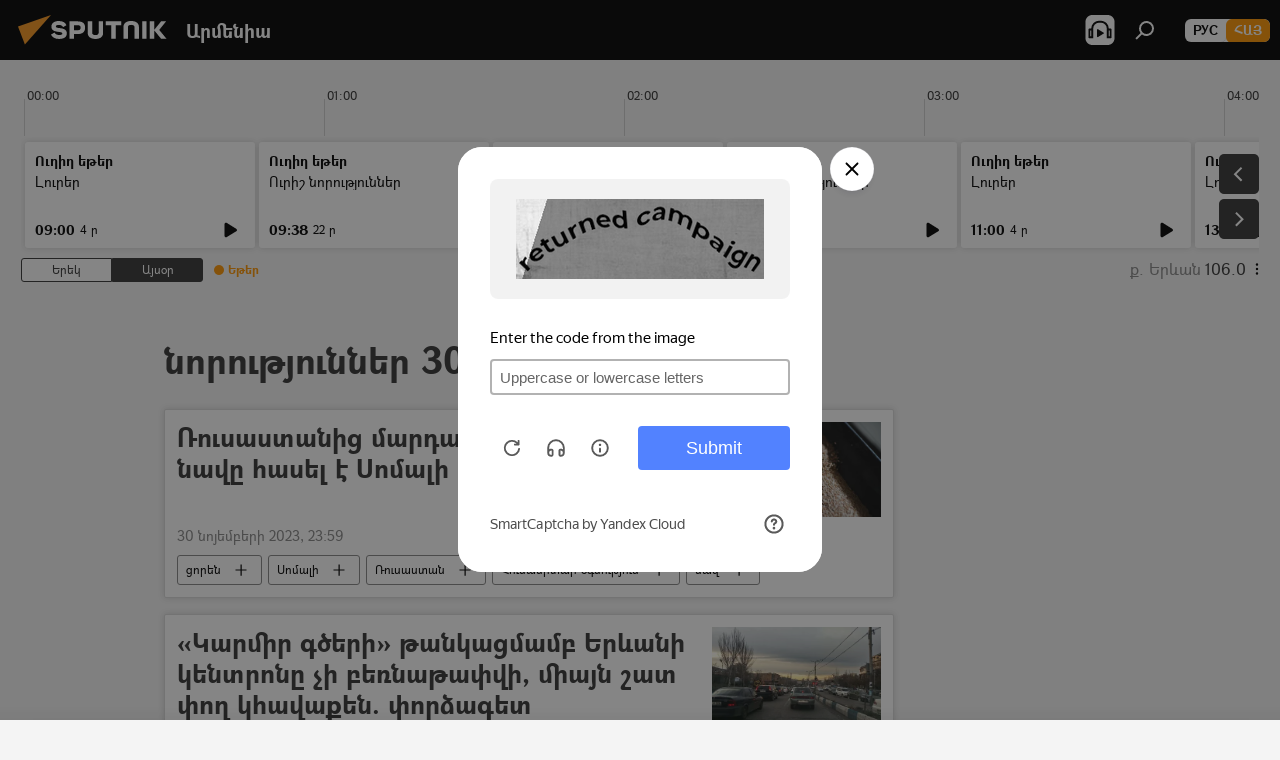

--- FILE ---
content_type: text/html; charset=utf-8
request_url: https://arm.sputniknews.ru/20231130/
body_size: 27524
content:
<!DOCTYPE html><html lang="am" data-lang="arm" data-charset="" dir="ltr"><head prefix="og: http://ogp.me/ns# fb: http://ogp.me/ns/fb# article: http://ogp.me/ns/article#"><title>Լուրերի և գլխավոր իրադարձությունների պահոց 30.11.2023 - Sputnik Արմենիա</title><meta name="description" content="Լուրեր 30.11.2023: Ռուսաստանից մարդասիրական բեռով նավը հասել է Սոմալի, «Կարմիր գծերի» թանկացմամբ Երևանի կենտրոնը չի բեռնաթափվի, միայն շատ փող կհավաքեն. փորձագետ"><meta name="keywords" content="նորություններ 30.11.2023, Գլխավոր նորություններ 30.11.2023"><meta http-equiv="X-UA-Compatible" content="IE=edge,chrome=1"><meta http-equiv="Content-Type" content="text/html; charset=utf-8"><meta name="robots" content="index, follow, max-image-preview:large"><meta name="viewport" content="width=device-width, initial-scale=1.0, maximum-scale=1.0, user-scalable=yes"><meta name="HandheldFriendly" content="true"><meta name="MobileOptimzied" content="width"><meta name="referrer" content="always"><meta name="format-detection" content="telephone=no"><meta name="format-detection" content="address=no"><link rel="alternate" type="application/rss+xml" href="https://arm.sputniknews.ru/export/rss2/archive/index.xml"><link rel="canonical" href="https://arm.sputniknews.ru/20231130/"><link rel="preconnect" href="https://cdn.am.sputniknews.ru/images/"><link rel="dns-prefetch" href="https://cdn.am.sputniknews.ru/images/"><link rel="alternate" hreflang="am" href="https://arm.sputniknews.ru/20231130/"><link rel="alternate" hreflang="x-default" href="https://arm.sputniknews.ru/20231130/"><link rel="apple-touch-icon" sizes="57x57" href="https://cdn.am.sputniknews.ru/i/favicon/favicon-57x57.png"><link rel="apple-touch-icon" sizes="60x60" href="https://cdn.am.sputniknews.ru/i/favicon/favicon-60x60.png"><link rel="apple-touch-icon" sizes="72x72" href="https://cdn.am.sputniknews.ru/i/favicon/favicon-72x72.png"><link rel="apple-touch-icon" sizes="76x76" href="https://cdn.am.sputniknews.ru/i/favicon/favicon-76x76.png"><link rel="apple-touch-icon" sizes="114x114" href="https://cdn.am.sputniknews.ru/i/favicon/favicon-114x114.png"><link rel="apple-touch-icon" sizes="120x120" href="https://cdn.am.sputniknews.ru/i/favicon/favicon-120x120.png"><link rel="apple-touch-icon" sizes="144x144" href="https://cdn.am.sputniknews.ru/i/favicon/favicon-144x144.png"><link rel="apple-touch-icon" sizes="152x152" href="https://cdn.am.sputniknews.ru/i/favicon/favicon-152x152.png"><link rel="apple-touch-icon" sizes="180x180" href="https://cdn.am.sputniknews.ru/i/favicon/favicon-180x180.png"><link rel="icon" type="image/png" sizes="192x192" href="https://cdn.am.sputniknews.ru/i/favicon/favicon-192x192.png"><link rel="icon" type="image/png" sizes="32x32" href="https://cdn.am.sputniknews.ru/i/favicon/favicon-32x32.png"><link rel="icon" type="image/png" sizes="96x96" href="https://cdn.am.sputniknews.ru/i/favicon/favicon-96x96.png"><link rel="icon" type="image/png" sizes="16x16" href="https://cdn.am.sputniknews.ru/i/favicon/favicon-16x16.png"><link rel="manifest" href="/project_data/manifest.json?4"><meta name="msapplication-TileColor" content="#F4F4F4"><meta name="msapplication-TileImage" content="https://cdn.am.sputniknews.ru/i/favicon/favicon-144x144.png"><meta name="theme-color" content="#F4F4F4"><link rel="shortcut icon" href="https://cdn.am.sputniknews.ru/i/favicon/favicon.ico"><meta property="fb:app_id" content="1670040439953784"><meta property="fb:pages" content="883055718395653"><meta name="analytics:lang" content="arm"><meta name="analytics:title" content="Լուրերի և գլխավոր իրադարձությունների պահոց 30.11.2023 - Sputnik Արմենիա"><meta name="analytics:keyw" content=""><meta name="analytics:rubric" content=""><meta name="analytics:tags" content=""><meta name="analytics:site_domain" content="arm.sputniknews.ru"><meta property="og:url" content="https://arm.sputniknews.ru/20231130/"><meta property="og:title" content="Լուրերի և գլխավոր իրադարձությունների պահոց 30.11.2023"><meta property="og:description" content="Գլխավոր նորություններ 30.11.2023: Ռուսաստանից մարդասիրական բեռով նավը հասել է Սոմալի, «Կարմիր գծերի» թանկացմամբ Երևանի կենտրոնը չի բեռնաթափվի, միայն շատ փող կհավաքեն. փորձագետ"><meta property="og:type" content="website"><meta property="og:site_name" content="Sputnik Արմենիա"><meta property="og:locale" content="am_HY"><meta property="og:image" content="https://cdn.am.sputniknews.ru/i/logo/logo-social.png"><meta property="og:image:width" content="2072"><meta name="relap-image" content="https://cdn.am.sputniknews.ru/i/logo/logo-social.png"><meta name="twitter:card" content="summary_large_image"><meta name="twitter:image" content="https://cdn.am.sputniknews.ru/i/logo/logo-social.png"><meta property="fb:pages" content="883055718395653"><link rel="preload" as="style" onload="this.onload=null;this.rel='stylesheet'" type="text/css" href="https://cdn.am.sputniknews.ru/css/libs/fonts.min.css?911eb65935"><link rel="preload" as="style" onload="this.onload=null;this.rel='stylesheet'" type="text/css" href="https://cdn.am.sputniknews.ru/css/libs/fonts_am.min.css?92463e6f"><link rel="stylesheet" type="text/css" href="https://cdn.am.sputniknews.ru/css/common.min.css?9149894256"><link rel="stylesheet" type="text/css" href="https://cdn.am.sputniknews.ru/css/radioschedule.min.css?975ce1b4d"><link rel="stylesheet" type="text/css" href="https://cdn.am.sputniknews.ru/css/rubric.min.css?99e3d9001"><script src="https://cdn.am.sputniknews.ru/min/js/dist/head.js?9c9052ef3"></script><script data-iub-purposes="1">var _paq = _paq || []; (function() {var stackDomain = window.location.hostname.split('.').reverse();var domain = stackDomain[1] + '.' + stackDomain[0];_paq.push(['setCDNMask', new RegExp('cdn(\\w+).img.'+domain)]); _paq.push(['setSiteId', 'sputnik_am']); _paq.push(['trackPageView']); _paq.push(['enableLinkTracking']); var d=document, g=d.createElement('script'), s=d.getElementsByTagName('script')[0]; g.type='text/javascript'; g.defer=true; g.async=true; g.src='//a.sputniknews.com/js/sputnik.js'; s.parentNode.insertBefore(g,s); } )();</script><script type="text/javascript" src="https://cdn.am.sputniknews.ru/min/js/libs/banners/adfx.loader.bind.js?98d724fe2"></script><script>
                (window.yaContextCb = window.yaContextCb || []).push(() => {
                    replaceOriginalAdFoxMethods();
                    window.Ya.adfoxCode.hbCallbacks = window.Ya.adfoxCode.hbCallbacks || [];
                })
            </script></head><body id="body" data-ab="a" data-emoji="0" class="site_am m-page-archive_for_date "><div class="schema_org" itemscope="itemscope" itemtype="https://schema.org/WebSite"><meta itemprop="name" content="Sputnik Արմենիա"><meta itemprop="alternateName" content="Sputnik Արմենիա"><meta itemprop="description" content="Օպերատիվ և ստույգ տեղեկատվություն աշխարհում և երկրում տեղի ունեցող իրադարձությունների մասին"><a itemprop="url" href="https://arm.sputniknews.ru" title="Sputnik Արմենիա"> </a><meta itemprop="image" content="https://arm.sputniknews.ru/i/logo/logo.png"></div><div class="schema_org" itemscope="itemscope" itemtype="http://schema.org/WebPage"><a itemprop="url" href="https://arm.sputniknews.ru/20231130/" title="Լուրերի և գլխավոր իրադարձությունների պահոց 30.11.2023 - Sputnik Արմենիա"> </a><meta itemprop="mainEntityOfPage" content="https://arm.sputniknews.ru/20231130/"><meta itemprop="name" content="Լուրերի և գլխավոր իրադարձությունների պահոց 30.11.2023 - Sputnik Արմենիա"><meta itemprop="headline" content="Լուրերի և գլխավոր իրադարձությունների պահոց 30.11.2023 - Sputnik Արմենիա"><meta itemprop="description" content="Լուրեր 30.11.2023: Ռուսաստանից մարդասիրական բեռով նավը հասել է Սոմալի, «Կարմիր գծերի» թանկացմամբ Երևանի կենտրոնը չի բեռնաթափվի, միայն շատ փող կհավաքեն. փորձագետ"><meta itemprop="genre" content="Լուրեր"><meta itemprop="keywords" content="նորություններ 30.11.2023, Գլխավոր նորություններ 30.11.2023"></div><ul class="schema_org" itemscope="itemscope" itemtype="http://schema.org/BreadcrumbList"><li itemprop="itemListElement" itemscope="itemscope" itemtype="http://schema.org/ListItem"><meta itemprop="name" content="Sputnik Արմենիա"><meta itemprop="position" content="1"><meta itemprop="item" content="https://arm.sputniknews.ru"><a itemprop="url" href="https://arm.sputniknews.ru" title="Sputnik Արմենիա"> </a></li><li itemprop="itemListElement" itemscope="itemscope" itemtype="http://schema.org/ListItem"><meta itemprop="name" content="ԼՐԱՀՈՍ"><meta itemprop="position" content="2"><meta itemprop="item" content="https://arm.sputniknews.ru/20231130/"><a itemprop="url" href="https://arm.sputniknews.ru/20231130/" title="ԼՐԱՀՈՍ"> </a></li></ul><div class="page" id="page"><div id="alerts"><script type="text/template" id="alertAfterRegisterTemplate">
                    
                        <div class="auth-alert m-hidden" id="alertAfterRegister">
                            <div class="auth-alert__text">
                                <%- data.success_title %> <br />
                                <%- data.success_email_1 %>
                                <span class="m-email"></span>
                                <%- data.success_email_2 %>
                            </div>
                            <div class="auth-alert__btn">
                                <button class="form__btn m-min m-black confirmEmail">
                                    <%- data.send %>
                                </button>
                            </div>
                        </div>
                    
                </script><script type="text/template" id="alertAfterRegisterNotifyTemplate">
                    
                        <div class="auth-alert" id="alertAfterRegisterNotify">
                            <div class="auth-alert__text">
                                <%- data.golink_1 %>
                                <span class="m-email">
                                    <%- user.mail %>
                                </span>
                                <%- data.golink_2 %>
                            </div>
                            <% if (user.registerConfirmCount <= 2 ) {%>
                                <div class="auth-alert__btn">
                                    <button class="form__btn m-min m-black confirmEmail">
                                        <%- data.send %>
                                    </button>
                                </div>
                            <% } %>
                        </div>
                    
                </script></div><div class="anchor" id="anchor"><div class="header " id="header"><div class="m-relative"><div class="container m-header"><div class="header__wrap"><div class="header__name"><div class="header__logo"><a href="/" title="Sputnik Արմենիա"><svg xmlns="http://www.w3.org/2000/svg" width="176" height="44" viewBox="0 0 176 44" fill="none"><path class="chunk_1" fill-rule="evenodd" clip-rule="evenodd" d="M45.8073 18.3817C45.8073 19.5397 47.1661 19.8409 49.3281 20.0417C54.1074 20.4946 56.8251 21.9539 56.8461 25.3743C56.8461 28.7457 54.2802 30.9568 48.9989 30.9568C44.773 30.9568 42.1067 29.1496 41 26.5814L44.4695 24.5688C45.3754 25.9277 46.5334 27.0343 49.4005 27.0343C51.3127 27.0343 52.319 26.4296 52.319 25.5751C52.319 24.5665 51.6139 24.2163 48.3942 23.866C43.7037 23.3617 41.3899 22.0029 41.3899 18.5824C41.3899 15.9675 43.3511 13 48.9359 13C52.9611 13 55.6274 14.8095 56.4305 17.1746L53.1105 19.1358C53.0877 19.1012 53.0646 19.0657 53.041 19.0295C52.4828 18.1733 51.6672 16.9224 48.6744 16.9224C46.914 16.9224 45.8073 17.4758 45.8073 18.3817ZM67.4834 13.3526H59.5918V30.707H64.0279V26.0794H67.4484C72.1179 26.0794 75.0948 24.319 75.0948 19.6401C75.0854 15.3138 72.6199 13.3526 67.4834 13.3526ZM67.4834 22.206H64.0186V17.226H67.4834C69.8975 17.226 70.654 18.0291 70.654 19.6891C70.6587 21.6527 69.6524 22.206 67.4834 22.206ZM88.6994 24.7206C88.6994 26.2289 87.4924 27.0857 85.3794 27.0857C83.3178 27.0857 82.1597 26.2289 82.1597 24.7206V13.3526H77.7236V25.0264C77.7236 28.6477 80.7425 30.9615 85.4704 30.9615C89.9999 30.9615 93.1168 28.8601 93.1168 25.0264V13.3526H88.6808L88.6994 24.7206ZM136.583 13.3526H132.159V30.7023H136.583V13.3526ZM156.097 13.3526L149.215 21.9235L156.45 30.707H151.066L144.276 22.4559V30.707H139.85V13.3526H144.276V21.8021L151.066 13.3526H156.097ZM95.6874 17.226H101.221V30.707H105.648V17.226H111.181V13.3526H95.6874V17.226ZM113.49 18.7342C113.49 15.2134 116.458 13 121.085 13C125.715 13 128.888 15.0616 128.902 18.7342V30.707H124.466V18.935C124.466 17.6789 123.259 16.8734 121.146 16.8734C119.094 16.8734 117.926 17.6789 117.926 18.935V30.707H113.49V18.7342Z" fill="white"></path><path class="chunk_2" d="M41 7L14.8979 36.5862L8 18.431L41 7Z" fill="#F8961D"></path></svg></a></div><div class="header__project"><span class="header__project-title">Արմենիա</span></div></div><div class="header__controls" data-nosnippet=""><div class="share m-header" data-id="" data-url="https://arm.sputniknews.ru" data-title=""></div><div class="header__menu"><span class="header__menu-item header__menu-item-radioButton" id="radioButton" data-stream="https://nfw.ria.ru/flv/audio.aspx?ID=22152771&amp;type=mp3"><svg class="svg-icon"><use xmlns:xlink="http://www.w3.org/1999/xlink" xlink:href="/i/sprites/package/inline.svg?63#radio2"></use></svg></span><span class="header__menu-item" data-modal-open="search"><svg class="svg-icon"><use xmlns:xlink="http://www.w3.org/1999/xlink" xlink:href="/i/sprites/package/inline.svg?63#search"></use></svg></span></div><div class="switcher m-double"><div class="switcher__label"><span class="switcher__title">Հայ</span><span class="switcher__icon"><svg class="svg-icon"><use xmlns:xlink="http://www.w3.org/1999/xlink" xlink:href="/i/sprites/package/inline.svg?63#arrowDown"></use></svg></span></div><div class="switcher__dropdown"><div translate="no" class="notranslate"><div class="switcher__list"><a href="https://am.sputniknews.ru/" class="switcher__link"><span class="switcher__project">Sputnik Армения</span><span class="switcher__abbr" data-abbr="рус">рус</span></a><a href="https://arm.sputniknews.ru/" class="switcher__link m-selected"><span class="switcher__project">Sputnik Արմենիա</span><span class="switcher__abbr" data-abbr="Հայ">Հայ</span><i class="switcher__accept"><svg class="svg-icon"><use xmlns:xlink="http://www.w3.org/1999/xlink" xlink:href="/i/sprites/package/inline.svg?63#ok"></use></svg></i></a></div></div></div></div></div></div></div></div></div></div><script>var GLOBAL = GLOBAL || {}; GLOBAL.translate = {}; GLOBAL.rtl = 0; GLOBAL.lang = "arm"; GLOBAL.design = "am"; GLOBAL.charset = ""; GLOBAL.project = "sputnik_am"; GLOBAL.htmlCache = 1; GLOBAL.translate.search = {}; GLOBAL.translate.search.notFound = "Ոչինչ չի գտնվել"; GLOBAL.translate.search.stringLenght = "Որոնման համար տառեր ավելացրեք"; GLOBAL.www = "https://arm.sputniknews.ru"; GLOBAL.seo = {}; GLOBAL.seo.title = ""; GLOBAL.seo.keywords = ""; GLOBAL.seo.description = ""; GLOBAL.sock = {}; GLOBAL.sock.server = "https://cm.sputniknews.com/chat"; GLOBAL.sock.lang = "arm"; GLOBAL.sock.project = "sputnik_am"; GLOBAL.social = {}; GLOBAL.social.fbID = "1670040439953784"; GLOBAL.share = [ { name: 'twitter', mobile: false },{ name: 'telegram', mobile: false },{ name: 'odnoklassniki', mobile: false },{ name: 'messenger', mobile: true } ]; GLOBAL.csrf_token = ''; GLOBAL.search = {}; GLOBAL.auth = {}; GLOBAL.auth.status = 'error'; GLOBAL.auth.provider = ''; GLOBAL.auth.twitter = '/id/twitter/request/'; GLOBAL.auth.facebook = '/id/facebook/request/'; GLOBAL.auth.vkontakte = '/id/vkontakte/request/'; GLOBAL.auth.google = '/id/google/request/'; GLOBAL.auth.ok = '/id/ok/request/'; GLOBAL.auth.apple = '/id/apple/request/'; GLOBAL.auth.moderator = ''; GLOBAL.user = {}; GLOBAL.user.id = ""; GLOBAL.user.emailActive = ""; GLOBAL.user.registerConfirmCount = 0; GLOBAL.chat = GLOBAL.chat || {}; GLOBAL.chat.show = !!1; GLOBAL.locale = {"convertDate":{"yesterday":"\u0535\u0580\u0565\u056f","hours":{"nominative":"%{s}","genitive":"%{s}"},"minutes":{"nominative":"%{s}","genitive":"%{s}"}},"js_templates":{"unread":"Unread","you":"You","author":"Author","report":"Complain","reply":"Answer","remove":"Delete","closeall":"Close all","notifications":"Notifications","disable_twelve":"Turn off for 12 hours","new_message":"New message from Sputnik News","acc_block":"Your account has been blocked by the site administrator","acc_unblock":"Your account is unblocked by the site administrator","you_subscribe_1":"You are subscribed to the topic \"","you_subscribe_2":"\". You can manage your subscriptions in your personal account","you_received_warning_1":"You received a ","you_received_warning_2":" - th warning. Respect other members and do not break the commenting rules. After the third violation, you will be blocked for 12 hours.","block_time":"Blocking period: ","hours":" hours","forever":"forever","feedback":"Contact","my_subscriptions":"My subscriptions","rules":"Rules on commenting materials","chat":"Chat: ","chat_new_messages":"New chat messages","chat_moder_remove_1":"Your message \"","chat_moder_remove_2":"\" has been deleted by the administrator","chat_close_time_1":"No one has written in the chat for more than 12 hours, it will close in ","chat_close_time_2":" hours","chat_new_emoji_1":"New reactions ","chat_new_emoji_2":" to your post ","chat_message_reply_1":"Your comment \"","chat_message_reply_2":"\" was answered by a user","emoji_1":"Like","emoji_2":"Ha-Ha","emoji_3":"Amazing","emoji_4":"Sad","emoji_5":"Outrageous","emoji_6":"Don't like","site_subscribe_podcast":{"success":"Thank you, you are subscribed to the newsletter! You can set up or cancel a subscription in your personal account","subscribed":"You have already subscribed to this newsletter","error":"An unexpected error has occurred. Please try again later"},"radioschedule":{"live":"\u0535\u0569\u0565\u0580","minute":" \u0580"}},"smartcaptcha":{"site_key":"ysc1_Zf0zfLRI3tRHYHJpbX6EjjBcG1AhG9LV0dmZQfJu8ba04c1b"}}; GLOBAL = {...GLOBAL, ...{"subscribe":{"email":"\u0544\u0578\u0582\u057f\u0584\u0561\u0563\u0580\u0565\u0584 e-mail-\u0568","button":"\u0532\u0561\u056a\u0561\u0576\u0578\u0580\u0564\u0561\u0563\u0580\u057e\u0565\u056c","send":"\u0547\u0576\u0578\u0580\u0570\u0561\u056f\u0561\u056c\u0578\u0582\u0569\u0575\u0578\u0582\u0576, \u0562\u0561\u056a\u0561\u0576\u0578\u0580\u0564\u0561\u0563\u0580\u0578\u0582\u0569\u0575\u0578\u0582\u0576\u0568 \u0570\u0561\u057d\u057f\u0561\u057f\u0565\u056c\u0578\u0582 \u0570\u0561\u0574\u0561\u0580 \u0541\u0565\u0566 \u0570\u0572\u0578\u0582\u0574 \u057a\u0561\u0580\u0578\u0582\u0576\u0561\u056f\u0578\u0572 \u0576\u0561\u0574\u0561\u056f \u0567 \u0578\u0582\u0572\u0561\u0580\u056f\u057e\u0565\u056c","subscribe":"\u0547\u0576\u0578\u0580\u0570\u0561\u056f\u0561\u056c\u0578\u0582\u0569\u0575\u0578\u0582\u0576, \u0534\u0578\u0582\u0584 \u0562\u0561\u056a\u0561\u0576\u0578\u0580\u0564\u0561\u0563\u0580\u057e\u0565\u056c \u0565\u0584 \u0576\u0578\u0580\u0578\u0582\u0569\u0575\u0578\u0582\u0576\u0576\u0565\u0580\u056b\u0576\u0589 \u0532\u0561\u056a\u0561\u0576\u0578\u0580\u0564\u0561\u0563\u0580\u0578\u0582\u0569\u0575\u0578\u0582\u0576\u0568 \u056f\u0561\u0580\u0565\u056c\u056b \u0567 \u056f\u0561\u0580\u0563\u0561\u057e\u0578\u0580\u0565\u056c \u056f\u0561\u0574 \u0579\u0565\u0572\u0561\u0580\u056f\u0565\u056c \u0561\u0576\u0571\u0576\u0561\u056f\u0561\u0576 \u0567\u057b\u0578\u0582\u0574\u0589","confirm":"\u0534\u0578\u0582\u0584 \u0561\u0580\u0564\u0565\u0576 \u0562\u0561\u056a\u0561\u0576\u0578\u0580\u0564\u0561\u0563\u0580\u057e\u0561\u056e \u0565\u0584 \u0561\u0575\u057d \u0576\u0578\u0580\u0578\u0582\u0569\u0575\u0578\u0582\u0576\u0576\u0565\u0580\u056b\u0576","registration":{"@attributes":{"button":"\u0533\u0580\u0561\u0576\u0581\u057e\u0565\u0584"}},"social":{"@attributes":{"count":"11"},"comment":[{},{},{},{},{},{},{},{},{},{},{}]}}}}; GLOBAL.js = {}; GLOBAL.js.videoplayer = "https://cdn.am.sputniknews.ru/min/js/dist/videoplayer.js?9651130d6"; GLOBAL.userpic = "/userpic/"; GLOBAL.gmt = ""; GLOBAL.tz = "+0400"; GLOBAL.projectList = [ { title: 'Միջազգային', country: [ { title: 'Անգլերեն', url: 'https://sputnikglobe.com', flag: 'flags-INT', lang: 'International', lang2: 'English' }, ] }, { title: 'Մերձավոր Արևելք', country: [ { title: 'Արաբերեն', url: 'https://sarabic.ae/', flag: 'flags-INT', lang: 'Sputnik عربي', lang2: 'Arabic' }, { title: 'Թուրքերեն', url: 'https://anlatilaninotesi.com.tr/', flag: 'flags-TUR', lang: 'Türkiye', lang2: 'Türkçe' }, { title: 'Պարսկերեն', url: 'https://spnfa.ir/', flag: 'flags-INT', lang: 'Sputnik ایران', lang2: 'Persian' }, { title: 'Դարի', url: 'https://sputnik.af/', flag: 'flags-INT', lang: 'Sputnik افغانستان', lang2: 'Dari' }, ] }, { title: 'Լատինական Ամերիկա', country: [ { title: 'Իսպաներեն', url: 'https://noticiaslatam.lat/', flag: 'flags-INT', lang: 'Mundo', lang2: 'Español' }, { title: 'Պորտուգալերեն', url: 'https://noticiabrasil.net.br/', flag: 'flags-BRA', lang: 'Brasil', lang2: 'Português' }, ] }, { title: 'Հարավային Ասիա', country: [ { title: 'Հինդի', url: 'https://hindi.sputniknews.in', flag: 'flags-IND', lang: 'भारत', lang2: 'हिंदी' }, { title: 'Անգլերեն', url: 'https://sputniknews.in', flag: 'flags-IND', lang: 'India', lang2: 'English' }, ] }, { title: 'Արևելյան և Հարավարևելյան Ասիա', country: [ { title: 'Վիետնամերեն', url: 'https://kevesko.vn/', flag: 'flags-VNM', lang: 'Việt Nam', lang2: 'Tiếng Việt' }, { title: 'Ճապոներեն', url: 'https://sputniknews.jp/', flag: 'flags-JPN', lang: '日本', lang2: '日本語' }, { title: 'Չինարեն', url: 'https://sputniknews.cn/', flag: 'flags-CHN', lang: '中国', lang2: '中文' }, ] }, { title: 'Կենտրոնական Ասիա', country: [ { title: 'Ղազախերեն', url: 'https://sputnik.kz/', flag: 'flags-KAZ', lang: 'Қазақстан', lang2: 'Қазақ тілі' }, { title: 'Ղրղզերեն', url: 'https://sputnik.kg/', flag: 'flags-KGZ', lang: 'Кыргызстан', lang2: 'Кыргызча' }, { title: 'Ուզբեկերեն', url: 'https://oz.sputniknews.uz/', flag: 'flags-UZB', lang: 'Oʻzbekiston', lang2: 'Ўзбекча' }, { title: 'Տաջիկերեն', url: 'https://sputnik.tj/', flag: 'flags-TJK', lang: 'Тоҷикистон', lang2: 'Тоҷикӣ' }, ] }, { title: 'Աֆրիկա', country: [ { title: 'Ֆրանսերեն', url: 'https://fr.sputniknews.africa/', flag: 'flags-INT', lang: 'Afrique', lang2: 'Français' }, { title: 'Անգլերեն', url: 'https://en.sputniknews.africa', flag: 'flags-INT', lang: 'Africa', lang2: 'English' }, ] }, { title: 'Հարավային Կովկաս', country: [ { title: 'Հայերեն', url: 'https://arm.sputniknews.ru/', flag: 'flags-ARM', lang: 'Արմենիա', lang2: 'Հայերեն' }, { title: 'Աբխազերեն', url: 'https://sputnik-abkhazia.info/', flag: 'flags-ABH', lang: 'Аҧсны', lang2: 'Аҧсышәала' }, { title: 'Օսերեն', url: 'https://sputnik-ossetia.com/', flag: 'flags-OST', lang: 'Хуссар Ирыстон', lang2: 'Иронау' }, { title: 'Վրացերեն', url: 'https://sputnik-georgia.com/', flag: 'flags-GEO', lang: 'საქართველო', lang2: 'ქართული' }, { title: 'Ադրբեջաներեն', url: 'https://sputnik.az/', flag: 'flags-AZE', lang: 'Azərbaycan', lang2: 'Аzərbaycanca' }, ] }, { title: 'Եվրոպա', country: [ { title: 'Սերբերեն', url: 'https://sputnikportal.rs/', flag: 'flags-SRB', lang: 'Србиjа', lang2: 'Српски' }, { title: 'Ռուսերեն', url: 'https://lv.sputniknews.ru/', flag: 'flags-LVA', lang: 'Latvija', lang2: 'Русский' }, { title: 'Ռուսերեն', url: 'https://lt.sputniknews.ru/', flag: 'flags-LTU', lang: 'Lietuva', lang2: 'Русский' }, { title: 'Մոլդովերեն', url: 'https://md.sputniknews.com/', flag: 'flags-MDA', lang: 'Moldova', lang2: 'Moldovenească' }, { title: 'Բելառուսերեն', url: 'https://bel.sputnik.by/', flag: 'flags-BLR', lang: 'Беларусь', lang2: 'Беларускi' } ] }, ];</script><div class="wrapper"><div class="radioschedule"><div class="radioschedule__inner"><div class="radioschedule__time"><div class="radioschedule__time-scroll"><div class="radioschedule__time-list"><div class="radioschedule__time-day"><div class="radioschedule__time-line-item" style="left: 0px;">00:00</div><div class="radioschedule__time-line-item" style="left: 300px;">01:00</div><div class="radioschedule__time-line-item" style="left: 600px;">02:00</div><div class="radioschedule__time-line-item" style="left: 900px;">03:00</div><div class="radioschedule__time-line-item" style="left: 1200px;">04:00</div><div class="radioschedule__time-line-item" style="left: 1500px;">05:00</div><div class="radioschedule__time-line-item" style="left: 1800px;">06:00</div><div class="radioschedule__time-line-item" style="left: 2100px;">07:00</div><div class="radioschedule__time-line-item" style="left: 2400px;">08:00</div><div class="radioschedule__time-line-item" style="left: 2700px;">09:00</div><div class="radioschedule__time-line-item" style="left: 3000px;">10:00</div><div class="radioschedule__time-line-item" style="left: 3300px;">11:00</div><div class="radioschedule__time-line-item" style="left: 3600px;">12:00</div><div class="radioschedule__time-line-item" style="left: 3900px;">13:00</div><div class="radioschedule__time-line-item" style="left: 4200px;">14:00</div><div class="radioschedule__time-line-item" style="left: 4500px;">15:00</div><div class="radioschedule__time-line-item" style="left: 4800px;">16:00</div><div class="radioschedule__time-line-item" style="left: 5100px;">17:00</div><div class="radioschedule__time-line-item" style="left: 5400px;">18:00</div><div class="radioschedule__time-line-item" style="left: 5700px;">19:00</div><div class="radioschedule__time-line-item" style="left: 6000px;">20:00</div><div class="radioschedule__time-line-item" style="left: 6300px;">21:00</div><div class="radioschedule__time-line-item" style="left: 6600px;">22:00</div><div class="radioschedule__time-line-item" style="left: 6900px;">23:00</div></div><div class="radioschedule__time-day"><div class="radioschedule__time-line-item" style="left: 0px;">00:00</div><div class="radioschedule__time-line-item" style="left: 300px;">01:00</div><div class="radioschedule__time-line-item" style="left: 600px;">02:00</div><div class="radioschedule__time-line-item" style="left: 900px;">03:00</div><div class="radioschedule__time-line-item" style="left: 1200px;">04:00</div><div class="radioschedule__time-line-item" style="left: 1500px;">05:00</div><div class="radioschedule__time-line-item" style="left: 1800px;">06:00</div><div class="radioschedule__time-line-item" style="left: 2100px;">07:00</div><div class="radioschedule__time-line-item" style="left: 2400px;">08:00</div><div class="radioschedule__time-line-item" style="left: 2700px;">09:00</div><div class="radioschedule__time-line-item" style="left: 3000px;">10:00</div><div class="radioschedule__time-line-item" style="left: 3300px;">11:00</div><div class="radioschedule__time-line-item" style="left: 3600px;">12:00</div><div class="radioschedule__time-line-item" style="left: 3900px;">13:00</div><div class="radioschedule__time-line-item" style="left: 4200px;">14:00</div><div class="radioschedule__time-line-item" style="left: 4500px;">15:00</div><div class="radioschedule__time-line-item" style="left: 4800px;">16:00</div><div class="radioschedule__time-line-item" style="left: 5100px;">17:00</div><div class="radioschedule__time-line-item" style="left: 5400px;">18:00</div><div class="radioschedule__time-line-item" style="left: 5700px;">19:00</div><div class="radioschedule__time-line-item" style="left: 6000px;">20:00</div><div class="radioschedule__time-line-item" style="left: 6300px;">21:00</div><div class="radioschedule__time-line-item" style="left: 6600px;">22:00</div><div class="radioschedule__time-line-item" style="left: 6900px;">23:00</div><div class="radioschedule__time-list-item" data-pos="9" data-start="1769403600" data-end="1769405880" style="left: 2700.40675px; width: 20.5958333333333px"></div><div class="radioschedule__time-list-item" data-pos="9" data-start="1769405880" data-end="1769407200" style="left: 2888.35108333333px; width: 109.540416666667px"></div><div class="radioschedule__time-list-item" data-pos="10" data-start="1769407200" data-end="1769407500" style="left: 3000.43316666667px; width: 20.5684166666667px"></div><div class="radioschedule__time-list-item" data-pos="10" data-start="1769407500" data-end="1769410800" style="left: 3022.75066666667px; width: 271.460583333333px"></div><div class="radioschedule__time-list-item" data-pos="11" data-start="1769410800" data-end="1769418000" style="left: 3300.59216666667px; width: 18.2875px"></div><div class="radioschedule__time-list-item" data-pos="13" data-start="1769418000" data-end="1769421600" style="left: 3900.3855px; width: 18.2783333333333px"></div><div class="radioschedule__time-list-item" data-pos="14" data-start="1769421600" data-end="1769432400" style="left: 4200.42141666667px; width: 18.2784166666667px"></div><div class="radioschedule__time-list-item" data-pos="17" data-start="1769432400" data-end="1769436000" style="left: 5100.39708333333px; width: 18.4175px"></div><div class="radioschedule__time-list-item" data-pos="18" data-start="1769436000" data-end="1769439600" style="left: 5400.35483333333px; width: 18.4090833333333px"></div><div class="radioschedule__time-list-item" data-pos="19" data-start="1769439600" data-end="1769439833" style="left: 5700.41741666667px; width: 18.4008333333333px"></div></div></div></div></div><div class="radioschedule__list"><div class="radioschedule__list-scroll"><div class="radioschedule__list-inner"><div class="radioschedule__item" data-day="0" data-start="1769403600"><div class="radioschedule__item-category">Ուղիղ եթեր</div><div class="radioschedule__item-title"><a href="/20260126/98094733.html">Լուրեր</a></div><div class="radioschedule__item-time"><span>09:00</span><div class="radioschedule__item-duration">4 ր</div></div><div class="radioschedule__item-player"><div class="radioschedule__player" data-media="https://nfw.ria.ru/flv/file.aspx?type=mp3hi&amp;ID=34607968"><span><svg class="svg-icon"><use xmlns:xlink="http://www.w3.org/1999/xlink" xlink:href="/i/sprites/package/inline.svg?63#play_filled"></use></svg></span><span><svg class="svg-icon"><use xmlns:xlink="http://www.w3.org/1999/xlink" xlink:href="/i/sprites/package/inline.svg?63#pause_small"></use></svg></span></div></div></div><div class="radioschedule__item" data-day="0" data-start="1769405880"><div class="radioschedule__item-category">Ուղիղ եթեր</div><div class="radioschedule__item-title"><a href="/20260126/98095451.html">Ուրիշ նորություններ</a></div><div class="radioschedule__item-time"><span>09:38</span><div class="radioschedule__item-duration">22 ր</div></div><div class="radioschedule__item-player"><div class="radioschedule__player" data-media="https://nfw.ria.ru/flv/file.aspx?type=mp3hi&amp;ID=84713778"><span><svg class="svg-icon"><use xmlns:xlink="http://www.w3.org/1999/xlink" xlink:href="/i/sprites/package/inline.svg?63#play_filled"></use></svg></span><span><svg class="svg-icon"><use xmlns:xlink="http://www.w3.org/1999/xlink" xlink:href="/i/sprites/package/inline.svg?63#pause_small"></use></svg></span></div></div></div><div class="radioschedule__item" data-day="0" data-start="1769407200"><div class="radioschedule__item-category">Ուղիղ եթեր</div><div class="radioschedule__item-title"><a href="/20260126/98096122.html">Լուրեր</a></div><div class="radioschedule__item-time"><span>10:00</span><div class="radioschedule__item-duration">4 ր</div></div><div class="radioschedule__item-player"><div class="radioschedule__player" data-media="https://nfw.ria.ru/flv/file.aspx?type=mp3hi&amp;ID=85650935"><span><svg class="svg-icon"><use xmlns:xlink="http://www.w3.org/1999/xlink" xlink:href="/i/sprites/package/inline.svg?63#play_filled"></use></svg></span><span><svg class="svg-icon"><use xmlns:xlink="http://www.w3.org/1999/xlink" xlink:href="/i/sprites/package/inline.svg?63#pause_small"></use></svg></span></div></div></div><div class="radioschedule__item" data-day="0" data-start="1769407500"><div class="radioschedule__item-category">Ուղիղ եթեր</div><div class="radioschedule__item-title"><a href="/20260126/98097702.html">Ուրիշ նորություններ</a></div><div class="radioschedule__item-time"><span>10:05</span><div class="radioschedule__item-duration">54 ր</div></div><div class="radioschedule__item-player"><div class="radioschedule__player" data-media="https://nfw.ria.ru/flv/file.aspx?type=mp3hi&amp;ID=39899190"><span><svg class="svg-icon"><use xmlns:xlink="http://www.w3.org/1999/xlink" xlink:href="/i/sprites/package/inline.svg?63#play_filled"></use></svg></span><span><svg class="svg-icon"><use xmlns:xlink="http://www.w3.org/1999/xlink" xlink:href="/i/sprites/package/inline.svg?63#pause_small"></use></svg></span></div></div></div><div class="radioschedule__item" data-day="0" data-start="1769410800"><div class="radioschedule__item-category">Ուղիղ եթեր</div><div class="radioschedule__item-title"><a href="/20260126/98098282.html">Լուրեր</a></div><div class="radioschedule__item-time"><span>11:00</span><div class="radioschedule__item-duration">4 ր</div></div><div class="radioschedule__item-player"><div class="radioschedule__player" data-media="https://nfw.ria.ru/flv/file.aspx?type=mp3hi&amp;ID=88499797"><span><svg class="svg-icon"><use xmlns:xlink="http://www.w3.org/1999/xlink" xlink:href="/i/sprites/package/inline.svg?63#play_filled"></use></svg></span><span><svg class="svg-icon"><use xmlns:xlink="http://www.w3.org/1999/xlink" xlink:href="/i/sprites/package/inline.svg?63#pause_small"></use></svg></span></div></div></div><div class="radioschedule__item" data-day="0" data-start="1769418000"><div class="radioschedule__item-category">Ուղիղ եթեր</div><div class="radioschedule__item-title"><a href="/20260126/98111245.html">Լուրեր</a></div><div class="radioschedule__item-time"><span>13:00</span><div class="radioschedule__item-duration">4 ր</div></div><div class="radioschedule__item-player"><div class="radioschedule__player" data-media="https://nfw.ria.ru/flv/file.aspx?type=mp3hi&amp;ID=78849190"><span><svg class="svg-icon"><use xmlns:xlink="http://www.w3.org/1999/xlink" xlink:href="/i/sprites/package/inline.svg?63#play_filled"></use></svg></span><span><svg class="svg-icon"><use xmlns:xlink="http://www.w3.org/1999/xlink" xlink:href="/i/sprites/package/inline.svg?63#pause_small"></use></svg></span></div></div></div><div class="radioschedule__item" data-day="0" data-start="1769421600"><div class="radioschedule__item-category">Ուղիղ եթեր</div><div class="radioschedule__item-title"><a href="/20260126/98114361.html">Լուրեր</a></div><div class="radioschedule__item-time"><span>14:00</span><div class="radioschedule__item-duration">4 ր</div></div><div class="radioschedule__item-player"><div class="radioschedule__player" data-media="https://nfw.ria.ru/flv/file.aspx?type=mp3hi&amp;ID=77964539"><span><svg class="svg-icon"><use xmlns:xlink="http://www.w3.org/1999/xlink" xlink:href="/i/sprites/package/inline.svg?63#play_filled"></use></svg></span><span><svg class="svg-icon"><use xmlns:xlink="http://www.w3.org/1999/xlink" xlink:href="/i/sprites/package/inline.svg?63#pause_small"></use></svg></span></div></div></div><div class="radioschedule__item" data-day="0" data-start="1769432400"><div class="radioschedule__item-category">Ուղիղ եթեր</div><div class="radioschedule__item-title"><a href="/20260126/98133925.html">Լուրեր</a></div><div class="radioschedule__item-time"><span>17:00</span><div class="radioschedule__item-duration">4 ր</div></div><div class="radioschedule__item-player"><div class="radioschedule__player" data-media="https://nfw.ria.ru/flv/file.aspx?type=mp3hi&amp;ID=72848659"><span><svg class="svg-icon"><use xmlns:xlink="http://www.w3.org/1999/xlink" xlink:href="/i/sprites/package/inline.svg?63#play_filled"></use></svg></span><span><svg class="svg-icon"><use xmlns:xlink="http://www.w3.org/1999/xlink" xlink:href="/i/sprites/package/inline.svg?63#pause_small"></use></svg></span></div></div></div><div class="radioschedule__item" data-day="0" data-start="1769436000"><div class="radioschedule__item-category">Ուղիղ եթեր</div><div class="radioschedule__item-title"><a href="/20260126/98135781.html">Լուրեր</a></div><div class="radioschedule__item-time"><span>18:00</span><div class="radioschedule__item-duration">4 ր</div></div><div class="radioschedule__item-player"><div class="radioschedule__player" data-media="https://nfw.ria.ru/flv/file.aspx?type=mp3hi&amp;ID=53466865"><span><svg class="svg-icon"><use xmlns:xlink="http://www.w3.org/1999/xlink" xlink:href="/i/sprites/package/inline.svg?63#play_filled"></use></svg></span><span><svg class="svg-icon"><use xmlns:xlink="http://www.w3.org/1999/xlink" xlink:href="/i/sprites/package/inline.svg?63#pause_small"></use></svg></span></div></div></div><div class="radioschedule__item" data-day="0" data-start="1769439600"><div class="radioschedule__item-category">Ուղիղ եթեր</div><div class="radioschedule__item-title"><a href="/20260126/98137801.html">Լուրեր</a></div><div class="radioschedule__item-time"><span>19:00</span><div class="radioschedule__item-duration">4 ր</div></div><div class="radioschedule__item-player"><div class="radioschedule__player" data-media="https://nfw.ria.ru/flv/file.aspx?type=mp3hi&amp;ID=21422008"><span><svg class="svg-icon"><use xmlns:xlink="http://www.w3.org/1999/xlink" xlink:href="/i/sprites/package/inline.svg?63#play_filled"></use></svg></span><span><svg class="svg-icon"><use xmlns:xlink="http://www.w3.org/1999/xlink" xlink:href="/i/sprites/package/inline.svg?63#pause_small"></use></svg></span></div></div></div></div></div></div><div class="radioschedule__list-nav"><button class="radioschedule__list-nav-button radioschedule__list-nav-prev m-active"><svg class="svg-icon"><use xmlns:xlink="http://www.w3.org/1999/xlink" xlink:href="/i/sprites/package/inline.svg?63#arrowLeft_M"></use></svg></button><button class="radioschedule__list-nav-button radioschedule__list-nav-next m-active"><svg class="svg-icon"><use xmlns:xlink="http://www.w3.org/1999/xlink" xlink:href="/i/sprites/package/inline.svg?63#arrowRight_M"></use></svg></button></div></div><div class="radioschedule__nav"><span data-pos="1">Երեկ</span><span data-pos="2">Այսօր</span></div><div class="radioschedule__playnow"><div class="radioschedule__playnow-live">Եթեր</div><div class="radioschedule__playnow-now"><span class="radioschedule__playnow-now-ico"><svg class="svg-icon"><use xmlns:xlink="http://www.w3.org/1999/xlink" xlink:href="/i/sprites/package/inline.svg?63#pause_small"></use></svg></span><span class="radioschedule__playnow-now-text"></span></div></div><div class="radioschedule__fm"><div class="radioschedule__fm-item-active">ք. Երևան<span>106.0</span></div><div class="radioschedule__fm-more"><svg class="svg-icon"><use xmlns:xlink="http://www.w3.org/1999/xlink" xlink:href="/i/sprites/package/inline.svg?63#more"></use></svg></div><div class="radioschedule__fm-popup"><div class="radioschedule__fm-item" data-id="1">ք. Երևան<span>106.0</span></div><div class="radioschedule__fm-item" data-id="2">ք. Գյումրի<span>90.1</span></div></div></div></div><div class="container m-content"><div class="layout"><div class="content"><div class="caption"><div class="rubric__header"><h1 class="title">նորություններ 30.11.2023</h1></div></div><div class="list list-tag" itemscope="" itemtype="http://schema.org/ItemList" data-tags="1"><div class="list__item  " data-tags="1"><span class="schema_org" itemprop="itemListElement" itemscope="" itemtype="http://schema.org/ListItem"><meta itemprop="position" content="1"><a itemprop="url" href="https://arm.sputniknews.ru/20231130/rusastanic-mardasirakan-bervov-navy-hasel-e-svomali-69439126.html" title="Ռուսաստանից մարդասիրական բեռով նավը հասել է Սոմալի"> </a><meta itemprop="name" content="Ռուսաստանից մարդասիրական բեռով նավը հասել է Սոմալի"></span><div class="list__content"><a href="/20231130/rusastanic-mardasirakan-bervov-navy-hasel-e-svomali-69439126.html" class="list__title" title="Ռուսաստանից մարդասիրական բեռով նավը հասել է Սոմալի">Ռուսաստանից մարդասիրական բեռով նավը հասել է Սոմալի</a><div class="list__image"><a href="/20231130/rusastanic-mardasirakan-bervov-navy-hasel-e-svomali-69439126.html" title="Ռուսաստանից մարդասիրական բեռով նավը հասել է Սոմալի"><picture><source media="(min-width: 480px)" media-type="ar16x9" srcset="https://cdn.am.sputniknews.ru/img/07e7/0a/18/67676562_0:166:3053:1883_436x0_80_0_0_8adf2303d973c7f9c719d5ea19a40464.jpg.webp"></source><source media="(min-width: 375px)" media-type="ar4x3" srcset="https://cdn.am.sputniknews.ru/img/07e7/0a/18/67676562_162:0:2893:2048_186x0_80_0_0_e586f0bf4faa741295612347e504eceb.jpg.webp"></source><source media="(min-width: 0px)" media-type="ar1x1" srcset="https://cdn.am.sputniknews.ru/img/07e7/0a/18/67676562_503:0:2551:2048_140x0_80_0_0_b7d28be729f270dc07d9742b557cf30e.jpg.webp"></source><img media-type="ar16x9" data-source-sid="rian_photo" alt="Ցորեն - Sputnik Արմենիա" title="Ցորեն" class="responsive_img m-list-img" src="https://cdn.am.sputniknews.ru/img/07e7/0a/18/67676562_0:166:3053:1883_600x0_80_0_0_92677c22d546449d931699c0e5c5d62e.jpg.webp" data-responsive480="https://cdn.am.sputniknews.ru/img/07e7/0a/18/67676562_0:166:3053:1883_436x0_80_0_0_8adf2303d973c7f9c719d5ea19a40464.jpg.webp" data-responsive375="https://cdn.am.sputniknews.ru/img/07e7/0a/18/67676562_162:0:2893:2048_186x0_80_0_0_e586f0bf4faa741295612347e504eceb.jpg.webp" data-responsive0="https://cdn.am.sputniknews.ru/img/07e7/0a/18/67676562_503:0:2551:2048_140x0_80_0_0_b7d28be729f270dc07d9742b557cf30e.jpg.webp"></picture></a></div></div><div class="list__info"><div class="list__date " data-unixtime="1701374340"><span class="date">30 նոյեմբերի 2023, 23:59</span></div></div><div class="list__controls" data-tags="1"><ul class="tags m-line"><li class="tag  " data-sid="coren" data-type="tag"><a href="/coren/" class="tag__text" title="ցորեն">ցորեն</a><span class="tag__icon"><svg class="svg-icon"><use xmlns:xlink="http://www.w3.org/1999/xlink" xlink:href="/i/sprites/package/inline.svg?63#plus"></use></svg></span></li><li class="tag  " data-sid="somali" data-type="tag"><a href="/somali/" class="tag__text" title="Սոմալի">Սոմալի</a><span class="tag__icon"><svg class="svg-icon"><use xmlns:xlink="http://www.w3.org/1999/xlink" xlink:href="/i/sprites/package/inline.svg?63#plus"></use></svg></span></li><li class="tag  " data-sid="russia" data-type="tag"><a href="/russia/" class="tag__text" title="Ռուսաստան">Ռուսաստան</a><span class="tag__icon"><svg class="svg-icon"><use xmlns:xlink="http://www.w3.org/1999/xlink" xlink:href="/i/sprites/package/inline.svg?63#plus"></use></svg></span></li><li class="tag  " data-sid="humanitar-ognutyun" data-type="tag"><a href="/humanitar-ognutyun/" class="tag__text" title="Հումանիտար օգնություն">Հումանիտար օգնություն</a><span class="tag__icon"><svg class="svg-icon"><use xmlns:xlink="http://www.w3.org/1999/xlink" xlink:href="/i/sprites/package/inline.svg?63#plus"></use></svg></span></li><li class="tag  " data-sid="nav" data-type="tag"><a href="/nav/" class="tag__text" title="նավ">նավ</a><span class="tag__icon"><svg class="svg-icon"><use xmlns:xlink="http://www.w3.org/1999/xlink" xlink:href="/i/sprites/package/inline.svg?63#plus"></use></svg></span></li></ul><div class="list__tags-more">Եվս <span>3</span></div></div></div><div class="list__item  " data-tags="1"><span class="schema_org" itemprop="itemListElement" itemscope="" itemtype="http://schema.org/ListItem"><meta itemprop="position" content="2"><a itemprop="url" href="https://arm.sputniknews.ru/20231130/karmir-gtseri-tankacmamb-erevani-kentrvony-chi-bernatapvi-miajn-shat-pvogh-khavaqen-pvordzaget-69426968.html" title="«Կարմիր գծերի» թանկացմամբ Երևանի կենտրոնը չի բեռնաթափվի, միայն շատ փող կհավաքեն. փորձագետ"> </a><meta itemprop="name" content="«Կարմիր գծերի» թանկացմամբ Երևանի կենտրոնը չի բեռնաթափվի, միայն շատ փող կհավաքեն. փորձագետ"></span><div class="list__content"><a href="/20231130/karmir-gtseri-tankacmamb-erevani-kentrvony-chi-bernatapvi-miajn-shat-pvogh-khavaqen-pvordzaget-69426968.html" class="list__title" title="«Կարմիր գծերի» թանկացմամբ Երևանի կենտրոնը չի բեռնաթափվի, միայն շատ փող կհավաքեն. փորձագետ">«Կարմիր գծերի» թանկացմամբ Երևանի կենտրոնը չի բեռնաթափվի, միայն շատ փող կհավաքեն. փորձագետ</a><div class="list__image"><a href="/20231130/karmir-gtseri-tankacmamb-erevani-kentrvony-chi-bernatapvi-miajn-shat-pvogh-khavaqen-pvordzaget-69426968.html" title="«Կարմիր գծերի» թանկացմամբ Երևանի կենտրոնը չի բեռնաթափվի, միայն շատ փող կհավաքեն. փորձագետ"><picture><source media="(min-width: 480px)" media-type="ar16x9" srcset="https://cdn.am.sputniknews.ru/img/1624/29/16242944_0:0:1280:720_436x0_80_0_0_3c1faedf98254fed6d592ddb25a5bf4c.jpg.webp"></source><source media="(min-width: 375px)" media-type="ar4x3" srcset="https://cdn.am.sputniknews.ru/img/1624/29/16242944_175:0:1135:720_186x0_80_0_0_3e9ee9773749eb77d93afcf0c1d16904.jpg.webp"></source><source media="(min-width: 0px)" media-type="ar1x1" srcset="https://cdn.am.sputniknews.ru/img/1624/29/16242944_295:0:1015:720_140x0_80_0_0_cebf41ac8a871a274b8eb0663db57f03.jpg.webp"></source><img media-type="ar16x9" data-source-sid="rian_photo" alt="Երևան - Sputnik Արմենիա" title="Երևան" class="responsive_img m-list-img" src="https://cdn.am.sputniknews.ru/img/1624/29/16242944_0:0:1280:720_600x0_80_0_0_2f1c128009143be6cebdbb0c3b73f1c3.jpg.webp" data-responsive480="https://cdn.am.sputniknews.ru/img/1624/29/16242944_0:0:1280:720_436x0_80_0_0_3c1faedf98254fed6d592ddb25a5bf4c.jpg.webp" data-responsive375="https://cdn.am.sputniknews.ru/img/1624/29/16242944_175:0:1135:720_186x0_80_0_0_3e9ee9773749eb77d93afcf0c1d16904.jpg.webp" data-responsive0="https://cdn.am.sputniknews.ru/img/1624/29/16242944_295:0:1015:720_140x0_80_0_0_cebf41ac8a871a274b8eb0663db57f03.jpg.webp"></picture></a></div></div><div class="list__info"><div class="list__date " data-unixtime="1701373620"><span class="date">30 նոյեմբերի 2023, 23:47</span></div></div><div class="list__controls" data-tags="1"><ul class="tags m-line"><li class="tag  " data-sid="armenia" data-type="tag"><a href="/armenia/" class="tag__text" title="Հայաստան">Հայաստան</a><span class="tag__icon"><svg class="svg-icon"><use xmlns:xlink="http://www.w3.org/1999/xlink" xlink:href="/i/sprites/package/inline.svg?63#plus"></use></svg></span></li><li class="tag  " data-sid="Yerevan" data-type="tag"><a href="/Yerevan/" class="tag__text" title="Երևան">Երևան</a><span class="tag__icon"><svg class="svg-icon"><use xmlns:xlink="http://www.w3.org/1999/xlink" xlink:href="/i/sprites/package/inline.svg?63#plus"></use></svg></span></li><li class="tag  " data-sid="xcanum" data-type="tag"><a href="/xcanum/" class="tag__text" title="խցանում">խցանում</a><span class="tag__icon"><svg class="svg-icon"><use xmlns:xlink="http://www.w3.org/1999/xlink" xlink:href="/i/sprites/package/inline.svg?63#plus"></use></svg></span></li><li class="tag  " data-sid="karmir-gcer" data-type="tag"><a href="/karmir-gcer/" class="tag__text" title="կարմիր գծեր">կարմիր գծեր</a><span class="tag__icon"><svg class="svg-icon"><use xmlns:xlink="http://www.w3.org/1999/xlink" xlink:href="/i/sprites/package/inline.svg?63#plus"></use></svg></span></li><li class="tag  " data-sid="person_eduard-badaljan" data-type="tag"><a href="/person_eduard-badaljan/" class="tag__text" title="Էդուարդ Բադալյան">Էդուարդ Բադալյան</a><span class="tag__icon"><svg class="svg-icon"><use xmlns:xlink="http://www.w3.org/1999/xlink" xlink:href="/i/sprites/package/inline.svg?63#plus"></use></svg></span></li><li class="tag  " data-sid="yerevani-qaxaqapetaran" data-type="tag"><a href="/yerevani-qaxaqapetaran/" class="tag__text" title="Երևանի քաղաքապետարան">Երևանի քաղաքապետարան</a><span class="tag__icon"><svg class="svg-icon"><use xmlns:xlink="http://www.w3.org/1999/xlink" xlink:href="/i/sprites/package/inline.svg?63#plus"></use></svg></span></li></ul><div class="list__tags-more">Եվս <span>3</span></div></div></div><div class="list__item  m-author" data-tags="1"><span class="schema_org" itemprop="itemListElement" itemscope="" itemtype="http://schema.org/ListItem"><meta itemprop="position" content="3"><a itemprop="url" href="https://arm.sputniknews.ru/20231130/nato-i-erku-andamnery-lvondvonn-u-atenqy-neghacan-mimjancic-pattshary--ardzannern-en-69419832.html" title="ՆԱՏՕ-ի երկու անդամները՝ Լոնդոնն ու Աթենքը, նեղացան միմյանցից. պատճառը  արձաններն են"> </a><meta itemprop="name" content="ՆԱՏՕ-ի երկու անդամները՝ Լոնդոնն ու Աթենքը, նեղացան միմյանցից. պատճառը  արձաններն են"></span><div class="list__content"><a href="/20231130/nato-i-erku-andamnery-lvondvonn-u-atenqy-neghacan-mimjancic-pattshary--ardzannern-en-69419832.html" class="list__title" title="ՆԱՏՕ-ի երկու անդամները՝ Լոնդոնն ու Աթենքը, նեղացան միմյանցից. պատճառը  արձաններն են">ՆԱՏՕ-ի երկու անդամները՝ Լոնդոնն ու Աթենքը, նեղացան միմյանցից. պատճառը  արձաններն են</a><div class="list__image"><a href="/20231130/nato-i-erku-andamnery-lvondvonn-u-atenqy-neghacan-mimjancic-pattshary--ardzannern-en-69419832.html" title="ՆԱՏՕ-ի երկու անդամները՝ Լոնդոնն ու Աթենքը, նեղացան միմյանցից. պատճառը  արձաններն են"><picture><source media="(min-width: 480px)" media-type="ar16x9" srcset="https://cdn.am.sputniknews.ru/img/07e7/0c/01/69445915_0:178:1600:1078_436x0_80_0_0_8606ca2f19629663e5e96c62f619aa4f.jpg.webp"></source><source media="(min-width: 375px)" media-type="ar4x3" srcset="https://cdn.am.sputniknews.ru/img/07e7/0c/01/69445915_0:0:1601:1200_186x0_80_0_0_93e704a360821d7a775682fc3bcc8edc.jpg.webp"></source><source media="(min-width: 0px)" media-type="ar1x1" srcset="https://cdn.am.sputniknews.ru/img/07e7/0c/01/69445915_26:0:1226:1200_140x0_80_0_0_944541ea4a4c624e56733c3fd69c4b0d.jpg.webp"></source><img media-type="ar16x9" data-source-sid="not_sputnik_photo" alt="Աթենք - Sputnik Արմենիա" title="Աթենք" class="responsive_img m-list-img" src="https://cdn.am.sputniknews.ru/img/07e7/0c/01/69445915_0:178:1600:1078_600x0_80_0_0_a31954d486131f737868ac0146d1dfef.jpg.webp" data-responsive480="https://cdn.am.sputniknews.ru/img/07e7/0c/01/69445915_0:178:1600:1078_436x0_80_0_0_8606ca2f19629663e5e96c62f619aa4f.jpg.webp" data-responsive375="https://cdn.am.sputniknews.ru/img/07e7/0c/01/69445915_0:0:1601:1200_186x0_80_0_0_93e704a360821d7a775682fc3bcc8edc.jpg.webp" data-responsive0="https://cdn.am.sputniknews.ru/img/07e7/0c/01/69445915_26:0:1226:1200_140x0_80_0_0_944541ea4a4c624e56733c3fd69c4b0d.jpg.webp"></picture></a></div></div><div class="list__author"><a class="author" href="/author_armen_dulyan/" title="Արմեն Դուլյան"><span class="author__image"><img media-type="ar1x1" data-source-sid="rian_photo" alt="Армен Дулян - Sputnik Արմենիա" title="Армен Дулян" src="https://cdn.am.sputniknews.ru/img/2070/97/20709751_294:0:1359:1065_100x100_80_0_0_1f89dbbf942054cc0e88b91db730d9de.jpg.webp"></span><span class="author__info"><b class="author__title">Արմեն Դուլյան</b><span class="author__rank"></span></span></a></div><div class="list__info"><div class="list__date " data-unixtime="1701372780"><span class="date">30 նոյեմբերի 2023, 23:33</span></div></div><div class="list__controls" data-tags="1"><ul class="tags m-line"><li class="tag  " data-sid="armen-dulyan" data-type="tag"><a href="/armen-dulyan/" class="tag__text" title="Արմեն Դուլյան">Արմեն Դուլյան</a><span class="tag__icon"><svg class="svg-icon"><use xmlns:xlink="http://www.w3.org/1999/xlink" xlink:href="/i/sprites/package/inline.svg?63#plus"></use></svg></span></li><li class="tag  " data-sid="ArmenDulian" data-type="tag"><a href="/ArmenDulian/" class="tag__text" title="5 րոպե Դուլյանի հետ">5 րոպե Դուլյանի հետ</a><span class="tag__icon"><svg class="svg-icon"><use xmlns:xlink="http://www.w3.org/1999/xlink" xlink:href="/i/sprites/package/inline.svg?63#plus"></use></svg></span></li><li class="tag  " data-sid="hndkastan" data-type="tag"><a href="/hndkastan/" class="tag__text" title="Հնդկաստան">Հնդկաստան</a><span class="tag__icon"><svg class="svg-icon"><use xmlns:xlink="http://www.w3.org/1999/xlink" xlink:href="/i/sprites/package/inline.svg?63#plus"></use></svg></span></li><li class="tag  " data-sid="hunastan" data-type="tag"><a href="/hunastan/" class="tag__text" title="Հունաստան">Հունաստան</a><span class="tag__icon"><svg class="svg-icon"><use xmlns:xlink="http://www.w3.org/1999/xlink" xlink:href="/i/sprites/package/inline.svg?63#plus"></use></svg></span></li><li class="tag  " data-sid="mets-britania" data-type="tag"><a href="/mets-britania/" class="tag__text" title="Մեծ Բրիտանիա">Մեծ Բրիտանիա</a><span class="tag__icon"><svg class="svg-icon"><use xmlns:xlink="http://www.w3.org/1999/xlink" xlink:href="/i/sprites/package/inline.svg?63#plus"></use></svg></span></li><li class="tag  " data-sid="ardzan" data-type="tag"><a href="/ardzan/" class="tag__text" title="արձան">արձան</a><span class="tag__icon"><svg class="svg-icon"><use xmlns:xlink="http://www.w3.org/1999/xlink" xlink:href="/i/sprites/package/inline.svg?63#plus"></use></svg></span></li></ul><div class="list__tags-more">Եվս <span>3</span></div></div></div><div class="list__item  " data-tags="1"><span class="schema_org" itemprop="itemListElement" itemscope="" itemtype="http://schema.org/ListItem"><meta itemprop="position" content="4"><a itemprop="url" href="https://arm.sputniknews.ru/20231130/hajastany-2-hvorizvonakanvov-barelavel-e-dirqery-fifa-um-69438262.html" title="Հայաստանը 2 հորիզոնականով բարելավել է դիրքերը ՖԻՖԱ-ում"> </a><meta itemprop="name" content="Հայաստանը 2 հորիզոնականով բարելավել է դիրքերը ՖԻՖԱ-ում"></span><div class="list__content"><a href="/20231130/hajastany-2-hvorizvonakanvov-barelavel-e-dirqery-fifa-um-69438262.html" class="list__title" title="Հայաստանը 2 հորիզոնականով բարելավել է դիրքերը ՖԻՖԱ-ում">Հայաստանը 2 հորիզոնականով բարելավել է դիրքերը ՖԻՖԱ-ում</a><div class="list__image"><a href="/20231130/hajastany-2-hvorizvonakanvov-barelavel-e-dirqery-fifa-um-69438262.html" title="Հայաստանը 2 հորիզոնականով բարելավել է դիրքերը ՖԻՖԱ-ում"><picture><source media="(min-width: 480px)" media-type="ar16x9" srcset="https://cdn.am.sputniknews.ru/img/20/13/201319_0:0:1024:576_436x0_80_0_0_149b20bddcf82b606b681e950e87da5e.jpg.webp"></source><source media="(min-width: 375px)" media-type="ar4x3" srcset="https://cdn.am.sputniknews.ru/img/20/13/201319_128:0:896:576_186x0_80_0_0_0ab8df2e3a16df3e3740c3523af3d429.jpg.webp"></source><source media="(min-width: 0px)" media-type="ar1x1" srcset="https://cdn.am.sputniknews.ru/img/20/13/201319_224:0:800:576_140x0_80_0_0_c7d8840323a468fc5c0dfa43093530b9.jpg.webp"></source><img media-type="ar16x9" data-source-sid="" alt="ՖԻՖԱ - Sputnik Արմենիա" title="ՖԻՖԱ" class="responsive_img m-list-img" src="https://cdn.am.sputniknews.ru/img/20/13/201319_0:0:1024:576_600x0_80_0_0_06e7c8aed2a6e025f818acb345371f2a.jpg.webp" data-responsive480="https://cdn.am.sputniknews.ru/img/20/13/201319_0:0:1024:576_436x0_80_0_0_149b20bddcf82b606b681e950e87da5e.jpg.webp" data-responsive375="https://cdn.am.sputniknews.ru/img/20/13/201319_128:0:896:576_186x0_80_0_0_0ab8df2e3a16df3e3740c3523af3d429.jpg.webp" data-responsive0="https://cdn.am.sputniknews.ru/img/20/13/201319_224:0:800:576_140x0_80_0_0_c7d8840323a468fc5c0dfa43093530b9.jpg.webp"></picture></a></div></div><div class="list__info"><div class="list__date " data-unixtime="1701372041"><span class="date">30 նոյեմբերի 2023, 23:20</span></div></div><div class="list__controls" data-tags="1"><ul class="tags m-line"><li class="tag  " data-sid="FIFA" data-type="tag"><a href="/FIFA/" class="tag__text" title="ՖԻՖԱ">ՖԻՖԱ</a><span class="tag__icon"><svg class="svg-icon"><use xmlns:xlink="http://www.w3.org/1999/xlink" xlink:href="/i/sprites/package/inline.svg?63#plus"></use></svg></span></li><li class="tag  " data-sid="armenia" data-type="tag"><a href="/armenia/" class="tag__text" title="Հայաստան">Հայաստան</a><span class="tag__icon"><svg class="svg-icon"><use xmlns:xlink="http://www.w3.org/1999/xlink" xlink:href="/i/sprites/package/inline.svg?63#plus"></use></svg></span></li><li class="tag  " data-sid="varkanish" data-type="tag"><a href="/varkanish/" class="tag__text" title="վարկանիշ">վարկանիշ</a><span class="tag__icon"><svg class="svg-icon"><use xmlns:xlink="http://www.w3.org/1999/xlink" xlink:href="/i/sprites/package/inline.svg?63#plus"></use></svg></span></li></ul><div class="list__tags-more">Եվս <span>3</span></div></div></div><div class="list__item  " data-tags="1"><span class="schema_org" itemprop="itemListElement" itemscope="" itemtype="http://schema.org/ListItem"><meta itemprop="position" content="5"><a itemprop="url" href="https://arm.sputniknews.ru/20231130/anastasia-demurchjanin-spvorti-vastakavvor-varpeti-kvochum-e-shnvorhvel-69438119.html" title="Անաստասիա Դեմուրչյանին ՌԴ սպորտի վաստակավոր վարպետի կոչում է շնորհվել"> </a><meta itemprop="name" content="Անաստասիա Դեմուրչյանին ՌԴ սպորտի վաստակավոր վարպետի կոչում է շնորհվել"></span><div class="list__content"><a href="/20231130/anastasia-demurchjanin-spvorti-vastakavvor-varpeti-kvochum-e-shnvorhvel-69438119.html" class="list__title" title="Անաստասիա Դեմուրչյանին ՌԴ սպորտի վաստակավոր վարպետի կոչում է շնորհվել">Անաստասիա Դեմուրչյանին ՌԴ սպորտի վաստակավոր վարպետի կոչում է շնորհվել</a><div class="list__image"><a href="/20231130/anastasia-demurchjanin-spvorti-vastakavvor-varpeti-kvochum-e-shnvorhvel-69438119.html" title="Անաստասիա Դեմուրչյանին ՌԴ սպորտի վաստակավոր վարպետի կոչում է շնորհվել"><picture><source media="(min-width: 480px)" media-type="ar16x9" srcset="https://cdn.am.sputniknews.ru/img/07e7/0b/1e/69437480_267:0:1600:750_436x0_80_0_0_439eb545b52a8b653a226506866f1387.jpg.webp"></source><source media="(min-width: 375px)" media-type="ar4x3" srcset="https://cdn.am.sputniknews.ru/img/07e7/0b/1e/69437480_499:0:1499:750_186x0_80_0_0_fcee741ea85d5231c8870c4b30aeeb88.jpg.webp"></source><source media="(min-width: 0px)" media-type="ar1x1" srcset="https://cdn.am.sputniknews.ru/img/07e7/0b/1e/69437480_624:0:1374:750_140x0_80_0_0_fe3ffc44539e255d0b55a3a833b06e54.jpg.webp"></source><img media-type="ar16x9" data-source-sid="not_sputnik_photo" alt="Անաստասիա Դեմուրչյան - Sputnik Արմենիա" title="Անաստասիա Դեմուրչյան" class="responsive_img m-list-img" src="https://cdn.am.sputniknews.ru/img/07e7/0b/1e/69437480_267:0:1600:750_600x0_80_0_0_bfaea7ddf10779c3e9e3beef8b0fc414.jpg.webp" data-responsive480="https://cdn.am.sputniknews.ru/img/07e7/0b/1e/69437480_267:0:1600:750_436x0_80_0_0_439eb545b52a8b653a226506866f1387.jpg.webp" data-responsive375="https://cdn.am.sputniknews.ru/img/07e7/0b/1e/69437480_499:0:1499:750_186x0_80_0_0_fcee741ea85d5231c8870c4b30aeeb88.jpg.webp" data-responsive0="https://cdn.am.sputniknews.ru/img/07e7/0b/1e/69437480_624:0:1374:750_140x0_80_0_0_fe3ffc44539e255d0b55a3a833b06e54.jpg.webp"></picture></a></div></div><div class="list__info"><div class="list__date " data-unixtime="1701371100"><span class="date">30 նոյեմբերի 2023, 23:05</span></div></div><div class="list__controls" data-tags="1"><ul class="tags m-line"><li class="tag  " data-sid="brncqamart" data-type="tag"><a href="/brncqamart/" class="tag__text" title="բռնցքամարտ">բռնցքամարտ</a><span class="tag__icon"><svg class="svg-icon"><use xmlns:xlink="http://www.w3.org/1999/xlink" xlink:href="/i/sprites/package/inline.svg?63#plus"></use></svg></span></li><li class="tag  " data-sid="person_anastasia-demurchjan" data-type="tag"><a href="/person_anastasia-demurchjan/" class="tag__text" title="Անաստասիա Դեմուրչյան">Անաստասիա Դեմուրչյան</a><span class="tag__icon"><svg class="svg-icon"><use xmlns:xlink="http://www.w3.org/1999/xlink" xlink:href="/i/sprites/package/inline.svg?63#plus"></use></svg></span></li><li class="tag  " data-sid="russia" data-type="tag"><a href="/russia/" class="tag__text" title="Ռուսաստան">Ռուսաստան</a><span class="tag__icon"><svg class="svg-icon"><use xmlns:xlink="http://www.w3.org/1999/xlink" xlink:href="/i/sprites/package/inline.svg?63#plus"></use></svg></span></li><li class="tag  " data-sid="sport" data-type="tag"><a href="/sport/" class="tag__text" title="Սպորտ ">Սպորտ </a><span class="tag__icon"><svg class="svg-icon"><use xmlns:xlink="http://www.w3.org/1999/xlink" xlink:href="/i/sprites/package/inline.svg?63#plus"></use></svg></span></li><li class="tag  " data-sid="kochum" data-type="tag"><a href="/kochum/" class="tag__text" title="կոչում">կոչում</a><span class="tag__icon"><svg class="svg-icon"><use xmlns:xlink="http://www.w3.org/1999/xlink" xlink:href="/i/sprites/package/inline.svg?63#plus"></use></svg></span></li></ul><div class="list__tags-more">Եվս <span>3</span></div></div></div><div class="list__item  " data-tags="1"><span class="schema_org" itemprop="itemListElement" itemscope="" itemtype="http://schema.org/ListItem"><meta itemprop="position" content="6"><a itemprop="url" href="https://arm.sputniknews.ru/20231130/ajrvum-e-dvoni-rvostvovi-khvoshvoragujn-shukan-69437826.html" title="Այրվում է Դոնի Ռոստովի խոշորագույն շուկան"> </a><meta itemprop="name" content="Այրվում է Դոնի Ռոստովի խոշորագույն շուկան"></span><div class="list__content"><a href="/20231130/ajrvum-e-dvoni-rvostvovi-khvoshvoragujn-shukan-69437826.html" class="list__title" title="Այրվում է Դոնի Ռոստովի խոշորագույն շուկան">Այրվում է Դոնի Ռոստովի խոշորագույն շուկան</a><div class="list__image"><a href="/20231130/ajrvum-e-dvoni-rvostvovi-khvoshvoragujn-shukan-69437826.html" title="Այրվում է Դոնի Ռոստովի խոշորագույն շուկան"><picture><source media="(min-width: 480px)" media-type="ar16x9" srcset="https://cdn.am.sputniknews.ru/img/07e7/0b/1e/69436901_0:0:1280:720_436x0_80_0_0_f596e058f644d66645c05441426d1bca.jpg.webp"></source><source media="(min-width: 375px)" media-type="ar4x3" srcset="https://cdn.am.sputniknews.ru/img/07e7/0b/1e/69436901_161:0:1121:720_186x0_80_0_0_e1d3dc61843e6a7096bddff31cf19aeb.jpg.webp"></source><source media="(min-width: 0px)" media-type="ar1x1" srcset="https://cdn.am.sputniknews.ru/img/07e7/0b/1e/69436901_281:0:1001:720_140x0_80_0_0_c282757dba717c03b0a4bf7e11be8d8a.jpg.webp"></source><img media-type="ar16x9" data-source-sid="" alt="Пожар на рынке «Темерник» в Ростове - Sputnik Արմենիա" title="Пожар на рынке «Темерник» в Ростове" class="responsive_img m-list-img" src="https://cdn.am.sputniknews.ru/img/07e7/0b/1e/69436901_0:0:1280:720_600x0_80_0_0_bcfaf2d63aa8b101e9ed0d660ed5d3ca.jpg.webp" data-responsive480="https://cdn.am.sputniknews.ru/img/07e7/0b/1e/69436901_0:0:1280:720_436x0_80_0_0_f596e058f644d66645c05441426d1bca.jpg.webp" data-responsive375="https://cdn.am.sputniknews.ru/img/07e7/0b/1e/69436901_161:0:1121:720_186x0_80_0_0_e1d3dc61843e6a7096bddff31cf19aeb.jpg.webp" data-responsive0="https://cdn.am.sputniknews.ru/img/07e7/0b/1e/69436901_281:0:1001:720_140x0_80_0_0_c282757dba717c03b0a4bf7e11be8d8a.jpg.webp"></picture><span class="list__image-holder"><span class="list__image-icon"><svg class="svg-icon"><use xmlns:xlink="http://www.w3.org/1999/xlink" xlink:href="/i/sprites/package/inline.svg?63#videoFill"></use></svg></span><i>0:11</i></span></a></div></div><div class="list__info"><div class="list__date " data-unixtime="1701370140"><span class="date">30 նոյեմբերի 2023, 22:49</span></div></div><div class="list__controls" data-tags="1"><ul class="tags m-line"><li class="tag  " data-sid="video" data-type="tag"><a href="/video/" class="tag__text" title="Տեսանյութեր">Տեսանյութեր</a><span class="tag__icon"><svg class="svg-icon"><use xmlns:xlink="http://www.w3.org/1999/xlink" xlink:href="/i/sprites/package/inline.svg?63#plus"></use></svg></span></li><li class="tag  " data-sid="tesanyut" data-type="tag"><a href="/tesanyut/" class="tag__text" title="տեսանյութ">տեսանյութ</a><span class="tag__icon"><svg class="svg-icon"><use xmlns:xlink="http://www.w3.org/1999/xlink" xlink:href="/i/sprites/package/inline.svg?63#plus"></use></svg></span></li><li class="tag  " data-sid="pojar" data-type="tag"><a href="/pojar/" class="tag__text" title="հրդեհ">հրդեհ</a><span class="tag__icon"><svg class="svg-icon"><use xmlns:xlink="http://www.w3.org/1999/xlink" xlink:href="/i/sprites/package/inline.svg?63#plus"></use></svg></span></li><li class="tag  " data-sid="doni-rostov" data-type="tag"><a href="/doni-rostov/" class="tag__text" title="Դոնի Ռոստով">Դոնի Ռոստով</a><span class="tag__icon"><svg class="svg-icon"><use xmlns:xlink="http://www.w3.org/1999/xlink" xlink:href="/i/sprites/package/inline.svg?63#plus"></use></svg></span></li><li class="tag  " data-sid="shuka" data-type="tag"><a href="/shuka/" class="tag__text" title="Շուկա">Շուկա</a><span class="tag__icon"><svg class="svg-icon"><use xmlns:xlink="http://www.w3.org/1999/xlink" xlink:href="/i/sprites/package/inline.svg?63#plus"></use></svg></span></li></ul><div class="list__tags-more">Եվս <span>3</span></div></div></div><div class="list__item  " data-tags="1"><span class="schema_org" itemprop="itemListElement" itemscope="" itemtype="http://schema.org/ListItem"><meta itemprop="position" content="7"><a itemprop="url" href="https://arm.sputniknews.ru/20231130/telegram-i-ashkhatanqum-zangvatsajin-khapanumner-en-teghi-unecel-69436638.html" title="Telegram-ի աշխատանքում զանգվածային խափանումներ են տեղի ունեցել"> </a><meta itemprop="name" content="Telegram-ի աշխատանքում զանգվածային խափանումներ են տեղի ունեցել"></span><div class="list__content"><a href="/20231130/telegram-i-ashkhatanqum-zangvatsajin-khapanumner-en-teghi-unecel-69436638.html" class="list__title" title="Telegram-ի աշխատանքում զանգվածային խափանումներ են տեղի ունեցել">Telegram-ի աշխատանքում զանգվածային խափանումներ են տեղի ունեցել</a><div class="list__image"><a href="/20231130/telegram-i-ashkhatanqum-zangvatsajin-khapanumner-en-teghi-unecel-69436638.html" title="Telegram-ի աշխատանքում զանգվածային խափանումներ են տեղի ունեցել"><picture><source media="(min-width: 480px)" media-type="ar16x9" srcset="https://cdn.am.sputniknews.ru/img/07e4/0c/10/25777454_0:0:3002:1690_436x0_80_0_0_fcde841c8db30e79d9e5cdac415a61ec.jpg.webp"></source><source media="(min-width: 375px)" media-type="ar4x3" srcset="https://cdn.am.sputniknews.ru/img/07e4/0c/10/25777454_271:0:3002:2048_186x0_80_0_0_143ee2b34fc47a3574d38f9912b3fc16.jpg.webp"></source><source media="(min-width: 0px)" media-type="ar1x1" srcset="https://cdn.am.sputniknews.ru/img/07e4/0c/10/25777454_954:0:3002:2048_140x0_80_0_0_4f2aa191b2596ace282eadecbb942528.jpg.webp"></source><img media-type="ar16x9" data-source-sid="rian_photo" alt=" Telegram - Sputnik Արմենիա" title=" Telegram" class="responsive_img m-list-img" src="https://cdn.am.sputniknews.ru/img/07e4/0c/10/25777454_0:0:3002:1690_600x0_80_0_0_c5b39b0d9e43c91cf97712384e9ed92e.jpg.webp" data-responsive480="https://cdn.am.sputniknews.ru/img/07e4/0c/10/25777454_0:0:3002:1690_436x0_80_0_0_fcde841c8db30e79d9e5cdac415a61ec.jpg.webp" data-responsive375="https://cdn.am.sputniknews.ru/img/07e4/0c/10/25777454_271:0:3002:2048_186x0_80_0_0_143ee2b34fc47a3574d38f9912b3fc16.jpg.webp" data-responsive0="https://cdn.am.sputniknews.ru/img/07e4/0c/10/25777454_954:0:3002:2048_140x0_80_0_0_4f2aa191b2596ace282eadecbb942528.jpg.webp"></picture></a></div></div><div class="list__info"><div class="list__date " data-unixtime="1701369121"><span class="date">30 նոյեմբերի 2023, 22:32</span></div></div><div class="list__controls" data-tags="1"><ul class="tags m-line"><li class="tag  " data-sid="Telegram" data-type="tag"><a href="/Telegram/" class="tag__text" title="Telegram">Telegram</a><span class="tag__icon"><svg class="svg-icon"><use xmlns:xlink="http://www.w3.org/1999/xlink" xlink:href="/i/sprites/package/inline.svg?63#plus"></use></svg></span></li><li class="tag  " data-sid="soccancer" data-type="tag"><a href="/soccancer/" class="tag__text" title="սոցցանցեր">սոցցանցեր</a><span class="tag__icon"><svg class="svg-icon"><use xmlns:xlink="http://www.w3.org/1999/xlink" xlink:href="/i/sprites/package/inline.svg?63#plus"></use></svg></span></li></ul><div class="list__tags-more">Եվս <span>3</span></div></div></div><div class="list__item  " data-tags="1"><span class="schema_org" itemprop="itemListElement" itemscope="" itemtype="http://schema.org/ListItem"><meta itemprop="position" content="8"><a itemprop="url" href="https://arm.sputniknews.ru/20231130/avaganu-qp-khmbakcutjuny-anvstahutjun-e-hajtnel-alaverdu-hamajnqapetin-69436024.html" title="Ալավերդու ավագանին անվստահություն է հայտնել համայնքի ղեկավարր Արկադի Թամազյանին"> </a><meta itemprop="name" content="Ալավերդու ավագանին անվստահություն է հայտնել համայնքի ղեկավարր Արկադի Թամազյանին"></span><div class="list__content"><a href="/20231130/avaganu-qp-khmbakcutjuny-anvstahutjun-e-hajtnel-alaverdu-hamajnqapetin-69436024.html" class="list__title" title="Ալավերդու ավագանին անվստահություն է հայտնել համայնքի ղեկավարր Արկադի Թամազյանին">Ալավերդու ավագանին անվստահություն է հայտնել համայնքի ղեկավարր Արկադի Թամազյանին</a><div class="list__image"><a href="/20231130/avaganu-qp-khmbakcutjuny-anvstahutjun-e-hajtnel-alaverdu-hamajnqapetin-69436024.html" title="Ալավերդու ավագանին անվստահություն է հայտնել համայնքի ղեկավարր Արկադի Թամազյանին"><picture><source media="(min-width: 480px)" media-type="ar16x9" srcset="https://cdn.am.sputniknews.ru/img/07e7/0b/1e/69436327_0:24:1304:758_436x0_80_0_0_c7fd66f7d1a6857f1fa6b7113a66b514.jpg.webp"></source><source media="(min-width: 375px)" media-type="ar4x3" srcset="https://cdn.am.sputniknews.ru/img/07e7/0b/1e/69436327_0:0:1304:979_186x0_80_0_0_24079365de97e27e13623d59f32dcaf0.jpg.webp"></source><source media="(min-width: 0px)" media-type="ar1x1" srcset="https://cdn.am.sputniknews.ru/img/07e7/0b/1e/69436327_0:0:1304:1304_140x0_80_0_0_1a80d450d9bb4e629f92704a4130d0ce.jpg.webp"></source><img media-type="ar16x9" data-source-sid="not_sputnik_photo" alt="Արկադի Թամազյան - Sputnik Արմենիա" title="Արկադի Թամազյան" class="responsive_img m-list-img" src="https://cdn.am.sputniknews.ru/img/07e7/0b/1e/69436327_0:24:1304:758_600x0_80_0_0_bee0ed1b45b47f30ae8c5805e22ac780.jpg.webp" data-responsive480="https://cdn.am.sputniknews.ru/img/07e7/0b/1e/69436327_0:24:1304:758_436x0_80_0_0_c7fd66f7d1a6857f1fa6b7113a66b514.jpg.webp" data-responsive375="https://cdn.am.sputniknews.ru/img/07e7/0b/1e/69436327_0:0:1304:979_186x0_80_0_0_24079365de97e27e13623d59f32dcaf0.jpg.webp" data-responsive0="https://cdn.am.sputniknews.ru/img/07e7/0b/1e/69436327_0:0:1304:1304_140x0_80_0_0_1a80d450d9bb4e629f92704a4130d0ce.jpg.webp"></picture></a></div></div><div class="list__info"><div class="list__date " data-unixtime="1701368244"><span class="date">30 նոյեմբերի 2023, 22:17</span></div></div><div class="list__controls" data-tags="1"><ul class="tags m-line"><li class="tag  " data-sid="alaverdi" data-type="tag"><a href="/alaverdi/" class="tag__text" title="Ալավերդի">Ալավերդի</a><span class="tag__icon"><svg class="svg-icon"><use xmlns:xlink="http://www.w3.org/1999/xlink" xlink:href="/i/sprites/package/inline.svg?63#plus"></use></svg></span></li><li class="tag  " data-sid="avagani" data-type="tag"><a href="/avagani/" class="tag__text" title="ավագանի">ավագանի</a><span class="tag__icon"><svg class="svg-icon"><use xmlns:xlink="http://www.w3.org/1999/xlink" xlink:href="/i/sprites/package/inline.svg?63#plus"></use></svg></span></li><li class="tag  " data-sid="common_anvstahutjun" data-type="tag"><a href="/common_anvstahutjun/" class="tag__text" title="Անվստահություն">Անվստահություն</a><span class="tag__icon"><svg class="svg-icon"><use xmlns:xlink="http://www.w3.org/1999/xlink" xlink:href="/i/sprites/package/inline.svg?63#plus"></use></svg></span></li><li class="tag  " data-sid="qaxaqaciakan_paymanagir" data-type="tag"><a href="/qaxaqaciakan_paymanagir/" class="tag__text" title="«Քաղաքացիական պայմանագիր» կուսակցություն (ՔՊ)">«Քաղաքացիական պայմանագիր» կուսակցություն (ՔՊ)</a><span class="tag__icon"><svg class="svg-icon"><use xmlns:xlink="http://www.w3.org/1999/xlink" xlink:href="/i/sprites/package/inline.svg?63#plus"></use></svg></span></li><li class="tag  " data-sid="Hamaynqi-ghekavar-" data-type="tag"><a href="/Hamaynqi-ghekavar-/" class="tag__text" title="համայնքի ղեկավար">համայնքի ղեկավար</a><span class="tag__icon"><svg class="svg-icon"><use xmlns:xlink="http://www.w3.org/1999/xlink" xlink:href="/i/sprites/package/inline.svg?63#plus"></use></svg></span></li><li class="tag  " data-sid="organization_aprelu-erkir-kusakcutjun" data-type="tag"><a href="/organization_aprelu-erkir-kusakcutjun/" class="tag__text" title="«Ապրելու երկիր» կուսակցություն">«Ապրելու երկիր» կուսակցություն</a><span class="tag__icon"><svg class="svg-icon"><use xmlns:xlink="http://www.w3.org/1999/xlink" xlink:href="/i/sprites/package/inline.svg?63#plus"></use></svg></span></li><li class="tag  " data-sid="person_arkadi-tamazjan" data-type="tag"><a href="/person_arkadi-tamazjan/" class="tag__text" title="Արկադի Թամազյան">Արկադի Թամազյան</a><span class="tag__icon"><svg class="svg-icon"><use xmlns:xlink="http://www.w3.org/1999/xlink" xlink:href="/i/sprites/package/inline.svg?63#plus"></use></svg></span></li></ul><div class="list__tags-more">Եվս <span>3</span></div></div></div><div class="list__item  " data-tags="1"><span class="schema_org" itemprop="itemListElement" itemscope="" itemtype="http://schema.org/ListItem"><meta itemprop="position" content="9"><a itemprop="url" href="https://arm.sputniknews.ru/20231130/hh-n-petq-e-diversifikacni-ir-anvtangutjuny-ev-kakhvats-chlini-mek-kentrvonic-khachaturjan-69435857.html" title="ՀՀ-ն պետք է դիվերսիֆիկացնի իր անվտանգությունը և կախված չլինի մեկ կենտրոնից․ Խաչատուրյան"> </a><meta itemprop="name" content="ՀՀ-ն պետք է դիվերսիֆիկացնի իր անվտանգությունը և կախված չլինի մեկ կենտրոնից․ Խաչատուրյան"></span><div class="list__content"><a href="/20231130/hh-n-petq-e-diversifikacni-ir-anvtangutjuny-ev-kakhvats-chlini-mek-kentrvonic-khachaturjan-69435857.html" class="list__title" title="ՀՀ-ն պետք է դիվերսիֆիկացնի իր անվտանգությունը և կախված չլինի մեկ կենտրոնից․ Խաչատուրյան">ՀՀ-ն պետք է դիվերսիֆիկացնի իր անվտանգությունը և կախված չլինի մեկ կենտրոնից․ Խաչատուրյան</a><div class="list__image"><a href="/20231130/hh-n-petq-e-diversifikacni-ir-anvtangutjuny-ev-kakhvats-chlini-mek-kentrvonic-khachaturjan-69435857.html" title="ՀՀ-ն պետք է դիվերսիֆիկացնի իր անվտանգությունը և կախված չլինի մեկ կենտրոնից․ Խաչատուրյան"><picture><source media="(min-width: 480px)" media-type="ar16x9" srcset="https://cdn.am.sputniknews.ru/img/07e7/0b/1c/69285629_0:0:1600:901_436x0_80_0_0_da3fd8e1f3bb77b51bc07ced9915773c.jpg.webp"></source><source media="(min-width: 375px)" media-type="ar4x3" srcset="https://cdn.am.sputniknews.ru/img/07e7/0b/1c/69285629_180:0:1600:1065_186x0_80_0_0_fe0a7552a7c177331004763d01718cb2.jpg.webp"></source><source media="(min-width: 0px)" media-type="ar1x1" srcset="https://cdn.am.sputniknews.ru/img/07e7/0b/1c/69285629_362:0:1427:1065_140x0_80_0_0_8944564f719f72fe76a0b6f8718ddece.jpg.webp"></source><img media-type="ar16x9" data-source-sid="rian_photo" alt="Վահագն Խաչատուրյան - Sputnik Արմենիա" title="Վահագն Խաչատուրյան" class="responsive_img m-list-img" src="https://cdn.am.sputniknews.ru/img/07e7/0b/1c/69285629_0:0:1600:901_600x0_80_0_0_db9bba7e1dc4244ad18ea526438dd3b2.jpg.webp" data-responsive480="https://cdn.am.sputniknews.ru/img/07e7/0b/1c/69285629_0:0:1600:901_436x0_80_0_0_da3fd8e1f3bb77b51bc07ced9915773c.jpg.webp" data-responsive375="https://cdn.am.sputniknews.ru/img/07e7/0b/1c/69285629_180:0:1600:1065_186x0_80_0_0_fe0a7552a7c177331004763d01718cb2.jpg.webp" data-responsive0="https://cdn.am.sputniknews.ru/img/07e7/0b/1c/69285629_362:0:1427:1065_140x0_80_0_0_8944564f719f72fe76a0b6f8718ddece.jpg.webp"></picture></a></div></div><div class="list__info"><div class="list__date " data-unixtime="1701366900"><span class="date">30 նոյեմբերի 2023, 21:55</span></div></div><div class="list__controls" data-tags="1"><ul class="tags m-line"><li class="tag  " data-sid="armenia" data-type="tag"><a href="/armenia/" class="tag__text" title="Հայաստան">Հայաստան</a><span class="tag__icon"><svg class="svg-icon"><use xmlns:xlink="http://www.w3.org/1999/xlink" xlink:href="/i/sprites/package/inline.svg?63#plus"></use></svg></span></li><li class="tag  " data-sid="naxagah" data-type="tag"><a href="/naxagah/" class="tag__text" title="Նախագահ">Նախագահ</a><span class="tag__icon"><svg class="svg-icon"><use xmlns:xlink="http://www.w3.org/1999/xlink" xlink:href="/i/sprites/package/inline.svg?63#plus"></use></svg></span></li><li class="tag  " data-sid="vahagn-khachaturyan" data-type="tag"><a href="/vahagn-khachaturyan/" class="tag__text" title="Վահագն Խաչատուրյան">Վահագն Խաչատուրյան</a><span class="tag__icon"><svg class="svg-icon"><use xmlns:xlink="http://www.w3.org/1999/xlink" xlink:href="/i/sprites/package/inline.svg?63#plus"></use></svg></span></li><li class="tag  " data-sid="arabakan-miacyal-emirutyunner-ame" data-type="tag"><a href="/arabakan-miacyal-emirutyunner-ame/" class="tag__text" title="Արաբական միացյալ էմիրություններ (ԱՄԷ)">Արաբական միացյալ էմիրություններ (ԱՄԷ)</a><span class="tag__icon"><svg class="svg-icon"><use xmlns:xlink="http://www.w3.org/1999/xlink" xlink:href="/i/sprites/package/inline.svg?63#plus"></use></svg></span></li><li class="tag  " data-sid="dubay" data-type="tag"><a href="/dubay/" class="tag__text" title="Դուբայ">Դուբայ</a><span class="tag__icon"><svg class="svg-icon"><use xmlns:xlink="http://www.w3.org/1999/xlink" xlink:href="/i/sprites/package/inline.svg?63#plus"></use></svg></span></li></ul><div class="list__tags-more">Եվս <span>3</span></div></div></div><div class="list__item  " data-tags="1"><span class="schema_org" itemprop="itemListElement" itemscope="" itemtype="http://schema.org/ListItem"><meta itemprop="position" content="10"><a itemprop="url" href="https://arm.sputniknews.ru/20231130/inchu-mi-qani-tasnjak-arcakhciner-minch-ors-chen-karvoghanum-ogtvel-ajakcutjan-tsragreric-69422457.html" title="Ինչու մի քանի տասնյակ արցախցիներ մինչ օրս չեն կարողանում օգտվել աջակցության ծրագրերից"> </a><meta itemprop="name" content="Ինչու մի քանի տասնյակ արցախցիներ մինչ օրս չեն կարողանում օգտվել աջակցության ծրագրերից"></span><div class="list__content"><a href="/20231130/inchu-mi-qani-tasnjak-arcakhciner-minch-ors-chen-karvoghanum-ogtvel-ajakcutjan-tsragreric-69422457.html" class="list__title" title="Ինչու մի քանի տասնյակ արցախցիներ մինչ օրս չեն կարողանում օգտվել աջակցության ծրագրերից">Ինչու մի քանի տասնյակ արցախցիներ մինչ օրս չեն կարողանում օգտվել աջակցության ծրագրերից</a><div class="list__image"><a href="/20231130/inchu-mi-qani-tasnjak-arcakhciner-minch-ors-chen-karvoghanum-ogtvel-ajakcutjan-tsragreric-69422457.html" title="Ինչու մի քանի տասնյակ արցախցիներ մինչ օրս չեն կարողանում օգտվել աջակցության ծրագրերից"><picture><source media="(min-width: 480px)" media-type="ar16x9" srcset="https://cdn.am.sputniknews.ru/img/07e7/0a/19/67705857_0:93:1600:993_436x0_80_0_0_caaa85462c1a42745c02d8400451549d.jpg.webp"></source><source media="(min-width: 375px)" media-type="ar4x3" srcset="https://cdn.am.sputniknews.ru/img/07e7/0a/19/67705857_65:0:1489:1068_186x0_80_0_0_7c89345cc3d7dfb747327c6d308e9cf5.jpg.webp"></source><source media="(min-width: 0px)" media-type="ar1x1" srcset="https://cdn.am.sputniknews.ru/img/07e7/0a/19/67705857_243:0:1311:1068_140x0_80_0_0_1c949fa9ed22c350468bdc0eee8b6ac9.jpg.webp"></source><img media-type="ar16x9" data-source-sid="rian_photo" alt="Արցախից բռնի տեղահանված կին - Sputnik Արմենիա" title="Արցախից բռնի տեղահանված կին" class="responsive_img m-list-img" src="https://cdn.am.sputniknews.ru/img/07e7/0a/19/67705857_0:93:1600:993_600x0_80_0_0_4e690ea48bd416765ae58531db7402ef.jpg.webp" data-responsive480="https://cdn.am.sputniknews.ru/img/07e7/0a/19/67705857_0:93:1600:993_436x0_80_0_0_caaa85462c1a42745c02d8400451549d.jpg.webp" data-responsive375="https://cdn.am.sputniknews.ru/img/07e7/0a/19/67705857_65:0:1489:1068_186x0_80_0_0_7c89345cc3d7dfb747327c6d308e9cf5.jpg.webp" data-responsive0="https://cdn.am.sputniknews.ru/img/07e7/0a/19/67705857_243:0:1311:1068_140x0_80_0_0_1c949fa9ed22c350468bdc0eee8b6ac9.jpg.webp"></picture></a></div></div><div class="list__info"><div class="list__date " data-unixtime="1701365771"><span class="date">30 նոյեմբերի 2023, 21:36</span></div></div><div class="list__controls" data-tags="1"><ul class="tags m-line"><li class="tag  " data-sid="armenia" data-type="tag"><a href="/armenia/" class="tag__text" title="Հայաստան">Հայաստան</a><span class="tag__icon"><svg class="svg-icon"><use xmlns:xlink="http://www.w3.org/1999/xlink" xlink:href="/i/sprites/package/inline.svg?63#plus"></use></svg></span></li><li class="tag  " data-sid="common_brni-teghahanvats" data-type="tag"><a href="/common_brni-teghahanvats/" class="tag__text" title="Բռնի տեղահանված">Բռնի տեղահանված</a><span class="tag__icon"><svg class="svg-icon"><use xmlns:xlink="http://www.w3.org/1999/xlink" xlink:href="/i/sprites/package/inline.svg?63#plus"></use></svg></span></li><li class="tag  " data-sid="ognutyun" data-type="tag"><a href="/ognutyun/" class="tag__text" title="օգնություն">օգնություն</a><span class="tag__icon"><svg class="svg-icon"><use xmlns:xlink="http://www.w3.org/1999/xlink" xlink:href="/i/sprites/package/inline.svg?63#plus"></use></svg></span></li><li class="tag  " data-sid="karabah" data-type="tag"><a href="/karabah/" class="tag__text" title="Արցախ">Արցախ</a><span class="tag__icon"><svg class="svg-icon"><use xmlns:xlink="http://www.w3.org/1999/xlink" xlink:href="/i/sprites/package/inline.svg?63#plus"></use></svg></span></li><li class="tag  " data-sid="hh-ashxatanqi-ev-socialakan-harceri-naxararutyun" data-type="tag"><a href="/hh-ashxatanqi-ev-socialakan-harceri-naxararutyun/" class="tag__text" title="ՀՀ աշխատանքի և սոցիալական հարցերի նախարարություն">ՀՀ աշխատանքի և սոցիալական հարցերի նախարարություն</a><span class="tag__icon"><svg class="svg-icon"><use xmlns:xlink="http://www.w3.org/1999/xlink" xlink:href="/i/sprites/package/inline.svg?63#plus"></use></svg></span></li></ul><div class="list__tags-more">Եվս <span>3</span></div></div></div><div class="list__item  " data-tags="1"><span class="schema_org" itemprop="itemListElement" itemscope="" itemtype="http://schema.org/ListItem"><meta itemprop="position" content="11"><a itemprop="url" href="https://arm.sputniknews.ru/20231130/brncqamarti-patanekan-aa-i-medalneri-hamar-kpajqari-hajastani-10-marzik-69435220.html" title="Բռնցքամարտի պատանեկան ԱԱ-ի մեդալների համար կպայքարի Հայաստանի 10 մարզիկ"> </a><meta itemprop="name" content="Բռնցքամարտի պատանեկան ԱԱ-ի մեդալների համար կպայքարի Հայաստանի 10 մարզիկ"></span><div class="list__content"><a href="/20231130/brncqamarti-patanekan-aa-i-medalneri-hamar-kpajqari-hajastani-10-marzik-69435220.html" class="list__title" title="Բռնցքամարտի պատանեկան ԱԱ-ի մեդալների համար կպայքարի Հայաստանի 10 մարզիկ">Բռնցքամարտի պատանեկան ԱԱ-ի մեդալների համար կպայքարի Հայաստանի 10 մարզիկ</a><div class="list__image"><a href="/20231130/brncqamarti-patanekan-aa-i-medalneri-hamar-kpajqari-hajastani-10-marzik-69435220.html" title="Բռնցքամարտի պատանեկան ԱԱ-ի մեդալների համար կպայքարի Հայաստանի 10 մարզիկ"><picture><source media="(min-width: 480px)" media-type="ar16x9" srcset="https://cdn.am.sputniknews.ru/img/07e7/06/1c/61902604_0:38:1503:883_436x0_80_0_0_6ff64c1d4379905e5d63fdd9e9ae4703.jpg.webp"></source><source media="(min-width: 375px)" media-type="ar4x3" srcset="https://cdn.am.sputniknews.ru/img/07e7/06/1c/61902604_51:0:1384:1000_186x0_80_0_0_cf2eb231eaf4619f3b17bd0a18a6b25f.jpg.webp"></source><source media="(min-width: 0px)" media-type="ar1x1" srcset="https://cdn.am.sputniknews.ru/img/07e7/06/1c/61902604_218:0:1218:1000_140x0_80_0_0_aa317a5738724f51e4ac0d89d43aa00a.jpg.webp"></source><img media-type="ar16x9" data-source-sid="rian_photo" alt="Արխիվային լուսանկար - Sputnik Արմենիա" title="Արխիվային լուսանկար" class="responsive_img m-list-img" src="https://cdn.am.sputniknews.ru/img/07e7/06/1c/61902604_0:38:1503:883_600x0_80_0_0_15b07d994a177a3b2012512a715c6b48.jpg.webp" data-responsive480="https://cdn.am.sputniknews.ru/img/07e7/06/1c/61902604_0:38:1503:883_436x0_80_0_0_6ff64c1d4379905e5d63fdd9e9ae4703.jpg.webp" data-responsive375="https://cdn.am.sputniknews.ru/img/07e7/06/1c/61902604_51:0:1384:1000_186x0_80_0_0_cf2eb231eaf4619f3b17bd0a18a6b25f.jpg.webp" data-responsive0="https://cdn.am.sputniknews.ru/img/07e7/06/1c/61902604_218:0:1218:1000_140x0_80_0_0_aa317a5738724f51e4ac0d89d43aa00a.jpg.webp"></picture></a></div></div><div class="list__info"><div class="list__date " data-unixtime="1701364560"><span class="date">30 նոյեմբերի 2023, 21:16</span></div></div><div class="list__controls" data-tags="1"><ul class="tags m-line"><li class="tag  " data-sid="Yerevan" data-type="tag"><a href="/Yerevan/" class="tag__text" title="Երևան">Երևան</a><span class="tag__icon"><svg class="svg-icon"><use xmlns:xlink="http://www.w3.org/1999/xlink" xlink:href="/i/sprites/package/inline.svg?63#plus"></use></svg></span></li><li class="tag  " data-sid="brncqamart" data-type="tag"><a href="/brncqamart/" class="tag__text" title="բռնցքամարտ">բռնցքամարտ</a><span class="tag__icon"><svg class="svg-icon"><use xmlns:xlink="http://www.w3.org/1999/xlink" xlink:href="/i/sprites/package/inline.svg?63#plus"></use></svg></span></li><li class="tag  " data-sid="patani" data-type="tag"><a href="/patani/" class="tag__text" title="պատանի">պատանի</a><span class="tag__icon"><svg class="svg-icon"><use xmlns:xlink="http://www.w3.org/1999/xlink" xlink:href="/i/sprites/package/inline.svg?63#plus"></use></svg></span></li><li class="tag  " data-sid="Brncqamarti-ashxarhi-arajnutyun" data-type="tag"><a href="/Brncqamarti-ashxarhi-arajnutyun/" class="tag__text" title="բռնցքամարտի աշխարհի առաջնություն">բռնցքամարտի աշխարհի առաջնություն</a><span class="tag__icon"><svg class="svg-icon"><use xmlns:xlink="http://www.w3.org/1999/xlink" xlink:href="/i/sprites/package/inline.svg?63#plus"></use></svg></span></li></ul><div class="list__tags-more">Եվս <span>3</span></div></div></div><div class="list__item  " data-tags="1"><span class="schema_org" itemprop="itemListElement" itemscope="" itemtype="http://schema.org/ListItem"><meta itemprop="position" content="12"><a itemprop="url" href="https://arm.sputniknews.ru/20231130/adrbejanakan-kvoghmi-pahanjnery-chen-dadarel-hima-el-hh-n-e-dardzel-harevani-tirakhy-mirzvojan-69434914.html" title="Ադրբեջանական կողմի պահանջները չեն դադարել, հիմա էլ ՀՀ-ն է դարձել հարևանի թիրախը․ Միրզոյան"> </a><meta itemprop="name" content="Ադրբեջանական կողմի պահանջները չեն դադարել, հիմա էլ ՀՀ-ն է դարձել հարևանի թիրախը․ Միրզոյան"></span><div class="list__content"><a href="/20231130/adrbejanakan-kvoghmi-pahanjnery-chen-dadarel-hima-el-hh-n-e-dardzel-harevani-tirakhy-mirzvojan-69434914.html" class="list__title" title="Ադրբեջանական կողմի պահանջները չեն դադարել, հիմա էլ ՀՀ-ն է դարձել հարևանի թիրախը․ Միրզոյան">Ադրբեջանական կողմի պահանջները չեն դադարել, հիմա էլ ՀՀ-ն է դարձել հարևանի թիրախը․ Միրզոյան</a><div class="list__image"><a href="/20231130/adrbejanakan-kvoghmi-pahanjnery-chen-dadarel-hima-el-hh-n-e-dardzel-harevani-tirakhy-mirzvojan-69434914.html" title="Ադրբեջանական կողմի պահանջները չեն դադարել, հիմա էլ ՀՀ-ն է դարձել հարևանի թիրախը․ Միրզոյան"><picture><source media="(min-width: 480px)" media-type="ar16x9" srcset="https://cdn.am.sputniknews.ru/img/07e7/0b/1e/69434410_0:8:770:441_436x0_80_0_0_d9c4c57a3b94e667fd7b0edca0d8725f.jpg.webp"></source><source media="(min-width: 375px)" media-type="ar4x3" srcset="https://cdn.am.sputniknews.ru/img/07e7/0b/1e/69434410_71:0:671:450_186x0_80_0_0_5d9fa4d5f99ad30434b7fd9db8d189e5.jpg.webp"></source><source media="(min-width: 0px)" media-type="ar1x1" srcset="https://cdn.am.sputniknews.ru/img/07e7/0b/1e/69434410_146:0:596:450_140x0_80_0_0_7214e7d827125fa642cb656eca0cc842.jpg.webp"></source><img media-type="ar16x9" data-source-sid="not_sputnik_photo" alt="Արարատ Միրզոյան - Sputnik Արմենիա" title="Արարատ Միրզոյան" class="responsive_img m-list-img" src="https://cdn.am.sputniknews.ru/img/07e7/0b/1e/69434410_0:8:770:441_600x0_80_0_0_75df76339780bba187968d5d5285648b.jpg.webp" data-responsive480="https://cdn.am.sputniknews.ru/img/07e7/0b/1e/69434410_0:8:770:441_436x0_80_0_0_d9c4c57a3b94e667fd7b0edca0d8725f.jpg.webp" data-responsive375="https://cdn.am.sputniknews.ru/img/07e7/0b/1e/69434410_71:0:671:450_186x0_80_0_0_5d9fa4d5f99ad30434b7fd9db8d189e5.jpg.webp" data-responsive0="https://cdn.am.sputniknews.ru/img/07e7/0b/1e/69434410_146:0:596:450_140x0_80_0_0_7214e7d827125fa642cb656eca0cc842.jpg.webp"></picture></a></div></div><div class="list__info"><div class="list__date " data-unixtime="1701363060"><span class="date">30 նոյեմբերի 2023, 20:51</span></div></div><div class="list__controls" data-tags="1"><ul class="tags m-line"><li class="tag  " data-sid="person_ararat_mirzoyan" data-type="tag"><a href="/person_ararat_mirzoyan/" class="tag__text" title="Արարատ Միրզոյան">Արարատ Միրզոյան</a><span class="tag__icon"><svg class="svg-icon"><use xmlns:xlink="http://www.w3.org/1999/xlink" xlink:href="/i/sprites/package/inline.svg?63#plus"></use></svg></span></li><li class="tag  " data-sid="naxarar" data-type="tag"><a href="/naxarar/" class="tag__text" title="Նախարար">Նախարար</a><span class="tag__icon"><svg class="svg-icon"><use xmlns:xlink="http://www.w3.org/1999/xlink" xlink:href="/i/sprites/package/inline.svg?63#plus"></use></svg></span></li><li class="tag  " data-sid="makedonia" data-type="tag"><a href="/makedonia/" class="tag__text" title="Մակեդոնիա">Մակեդոնիա</a><span class="tag__icon"><svg class="svg-icon"><use xmlns:xlink="http://www.w3.org/1999/xlink" xlink:href="/i/sprites/package/inline.svg?63#plus"></use></svg></span></li><li class="tag  " data-sid="eahk" data-type="tag"><a href="/eahk/" class="tag__text" title="ԵԱՀԿ">ԵԱՀԿ</a><span class="tag__icon"><svg class="svg-icon"><use xmlns:xlink="http://www.w3.org/1999/xlink" xlink:href="/i/sprites/package/inline.svg?63#plus"></use></svg></span></li><li class="tag  " data-sid="location_skvopje" data-type="tag"><a href="/location_skvopje/" class="tag__text" title="Սկոպյե">Սկոպյե</a><span class="tag__icon"><svg class="svg-icon"><use xmlns:xlink="http://www.w3.org/1999/xlink" xlink:href="/i/sprites/package/inline.svg?63#plus"></use></svg></span></li><li class="tag  " data-sid="armenia" data-type="tag"><a href="/armenia/" class="tag__text" title="Հայաստան">Հայաստան</a><span class="tag__icon"><svg class="svg-icon"><use xmlns:xlink="http://www.w3.org/1999/xlink" xlink:href="/i/sprites/package/inline.svg?63#plus"></use></svg></span></li><li class="tag  " data-sid="karabah" data-type="tag"><a href="/karabah/" class="tag__text" title="Արցախ">Արցախ</a><span class="tag__icon"><svg class="svg-icon"><use xmlns:xlink="http://www.w3.org/1999/xlink" xlink:href="/i/sprites/package/inline.svg?63#plus"></use></svg></span></li><li class="tag  " data-sid="lernayin-xarabax" data-type="tag"><a href="/lernayin-xarabax/" class="tag__text" title="Լեռնային Ղարաբաղ">Լեռնային Ղարաբաղ</a><span class="tag__icon"><svg class="svg-icon"><use xmlns:xlink="http://www.w3.org/1999/xlink" xlink:href="/i/sprites/package/inline.svg?63#plus"></use></svg></span></li></ul><div class="list__tags-more">Եվս <span>3</span></div></div></div><div class="list__item  " data-tags="1"><span class="schema_org" itemprop="itemListElement" itemscope="" itemtype="http://schema.org/ListItem"><meta itemprop="position" content="13"><a itemprop="url" href="https://arm.sputniknews.ru/20231130/hajastany-chi-masnakcel-skvopjeum-kajacats-hapk-ashkhatanqajin-handipmany-69433501.html" title="Հայաստանը չի մասնակցել Սկոպյեում կայացած ՀԱՊԿ աշխատանքային հանդիպմանը"> </a><meta itemprop="name" content="Հայաստանը չի մասնակցել Սկոպյեում կայացած ՀԱՊԿ աշխատանքային հանդիպմանը"></span><div class="list__content"><a href="/20231130/hajastany-chi-masnakcel-skvopjeum-kajacats-hapk-ashkhatanqajin-handipmany-69433501.html" class="list__title" title="Հայաստանը չի մասնակցել Սկոպյեում կայացած ՀԱՊԿ աշխատանքային հանդիպմանը">Հայաստանը չի մասնակցել Սկոպյեում կայացած ՀԱՊԿ աշխատանքային հանդիպմանը</a><div class="list__image"><a href="/20231130/hajastany-chi-masnakcel-skvopjeum-kajacats-hapk-ashkhatanqajin-handipmany-69433501.html" title="Հայաստանը չի մասնակցել Սկոպյեում կայացած ՀԱՊԿ աշխատանքային հանդիպմանը"><picture><source media="(min-width: 480px)" media-type="ar16x9" srcset="https://cdn.am.sputniknews.ru/img/07e8/01/03/70745490_0:58:1600:958_436x0_80_0_0_7dd873c5b63632a025f832058ebbeaab.jpg.webp"></source><source media="(min-width: 375px)" media-type="ar4x3" srcset="https://cdn.am.sputniknews.ru/img/07e8/01/03/70745490_162:0:1439:958_186x0_80_0_0_9628222ab3c60e38fed2a434bdfbc512.jpg.webp"></source><source media="(min-width: 0px)" media-type="ar1x1" srcset="https://cdn.am.sputniknews.ru/img/07e8/01/03/70745490_322:0:1280:958_140x0_80_0_0_b9e99599633eb37f53f55088da5ec0c2.jpg.webp"></source><img media-type="ar16x9" data-source-sid="cc_by-sa_30" alt="Հյուսիսային Մակեդոնիայի Արտաքին գործերի նապարարության շենքը Սկոպյեում - Sputnik Արմենիա" title="Հյուսիսային Մակեդոնիայի Արտաքին գործերի նապարարության շենքը Սկոպյեում" class="responsive_img m-list-img" src="https://cdn.am.sputniknews.ru/img/07e8/01/03/70745490_0:58:1600:958_600x0_80_0_0_d40ffdd37e28640a1df2fe5c590a2eff.jpg.webp" data-responsive480="https://cdn.am.sputniknews.ru/img/07e8/01/03/70745490_0:58:1600:958_436x0_80_0_0_7dd873c5b63632a025f832058ebbeaab.jpg.webp" data-responsive375="https://cdn.am.sputniknews.ru/img/07e8/01/03/70745490_162:0:1439:958_186x0_80_0_0_9628222ab3c60e38fed2a434bdfbc512.jpg.webp" data-responsive0="https://cdn.am.sputniknews.ru/img/07e8/01/03/70745490_322:0:1280:958_140x0_80_0_0_b9e99599633eb37f53f55088da5ec0c2.jpg.webp"></picture></a></div></div><div class="list__info"><div class="list__date " data-unixtime="1701361806"><span class="date">30 նոյեմբերի 2023, 20:30</span></div></div><div class="list__controls" data-tags="1"><ul class="tags m-line"><li class="tag  " data-sid="artaqin-gorceri-naxararutyun" data-type="tag"><a href="/artaqin-gorceri-naxararutyun/" class="tag__text" title="Արտաքին գործերի նախարարություն (ԱԳՆ)">Արտաքին գործերի նախարարություն (ԱԳՆ)</a><span class="tag__icon"><svg class="svg-icon"><use xmlns:xlink="http://www.w3.org/1999/xlink" xlink:href="/i/sprites/package/inline.svg?63#plus"></use></svg></span></li><li class="tag  " data-sid="artaqin_gorceri_naxararutyun" data-type="tag"><a href="/artaqin_gorceri_naxararutyun/" class="tag__text" title="ՀՀ Արտաքին գործերի նախարարություն. ԱԳՆ">ՀՀ Արտաքին գործերի նախարարություն. ԱԳՆ</a><span class="tag__icon"><svg class="svg-icon"><use xmlns:xlink="http://www.w3.org/1999/xlink" xlink:href="/i/sprites/package/inline.svg?63#plus"></use></svg></span></li><li class="tag  " data-sid="makedonia" data-type="tag"><a href="/makedonia/" class="tag__text" title="Մակեդոնիա">Մակեդոնիա</a><span class="tag__icon"><svg class="svg-icon"><use xmlns:xlink="http://www.w3.org/1999/xlink" xlink:href="/i/sprites/package/inline.svg?63#plus"></use></svg></span></li><li class="tag  " data-sid="person_nikol_pashinyan" data-type="tag"><a href="/person_nikol_pashinyan/" class="tag__text" title="Նիկոլ Փաշինյան">Նիկոլ Փաշինյան</a><span class="tag__icon"><svg class="svg-icon"><use xmlns:xlink="http://www.w3.org/1999/xlink" xlink:href="/i/sprites/package/inline.svg?63#plus"></use></svg></span></li></ul><div class="list__tags-more">Եվս <span>3</span></div></div></div><div class="list__item  " data-tags="1"><span class="schema_org" itemprop="itemListElement" itemscope="" itemtype="http://schema.org/ListItem"><meta itemprop="position" content="14"><a itemprop="url" href="https://arm.sputniknews.ru/20231130/irani-varchapeti-khvosqeric-hetvo-israjely-het-e-kanchel-ir-despanin-69432660.html" title="Իսպանիայի վարչապետի խոսքերից հետո Իսրայելը հետ է կանչել իր դեսպանին"> </a><meta itemprop="name" content="Իսպանիայի վարչապետի խոսքերից հետո Իսրայելը հետ է կանչել իր դեսպանին"></span><div class="list__content"><a href="/20231130/irani-varchapeti-khvosqeric-hetvo-israjely-het-e-kanchel-ir-despanin-69432660.html" class="list__title" title="Իսպանիայի վարչապետի խոսքերից հետո Իսրայելը հետ է կանչել իր դեսպանին">Իսպանիայի վարչապետի խոսքերից հետո Իսրայելը հետ է կանչել իր դեսպանին</a><div class="list__image"><a href="/20231130/irani-varchapeti-khvosqeric-hetvo-israjely-het-e-kanchel-ir-despanin-69432660.html" title="Իսպանիայի վարչապետի խոսքերից հետո Իսրայելը հետ է կանչել իր դեսպանին"><picture><source media="(min-width: 480px)" media-type="ar16x9" srcset="https://cdn.am.sputniknews.ru/img/633/15/6331519_0:30:2795:1602_436x0_80_0_0_6bc8b35e835d9ee04ff57504dc8e09cb.jpg.webp"></source><source media="(min-width: 375px)" media-type="ar4x3" srcset="https://cdn.am.sputniknews.ru/img/633/15/6331519_0:0:2731:2048_186x0_80_0_0_2c807db358d90f4cd1dd6f6cfca16043.jpg.webp"></source><source media="(min-width: 0px)" media-type="ar1x1" srcset="https://cdn.am.sputniknews.ru/img/633/15/6331519_265:0:2313:2048_140x0_80_0_0_f83f10af740329bc620de7ee638c2eab.jpg.webp"></source><img media-type="ar16x9" data-source-sid="rian_photo" alt="Իսրայելի դրոշ - Sputnik Արմենիա" title="Իսրայելի դրոշ" class="responsive_img m-list-img" src="https://cdn.am.sputniknews.ru/img/633/15/6331519_0:30:2795:1602_600x0_80_0_0_ef76f1c5231aa50a7a12c6bee27571de.jpg.webp" data-responsive480="https://cdn.am.sputniknews.ru/img/633/15/6331519_0:30:2795:1602_436x0_80_0_0_6bc8b35e835d9ee04ff57504dc8e09cb.jpg.webp" data-responsive375="https://cdn.am.sputniknews.ru/img/633/15/6331519_0:0:2731:2048_186x0_80_0_0_2c807db358d90f4cd1dd6f6cfca16043.jpg.webp" data-responsive0="https://cdn.am.sputniknews.ru/img/633/15/6331519_265:0:2313:2048_140x0_80_0_0_f83f10af740329bc620de7ee638c2eab.jpg.webp"></picture></a></div></div><div class="list__info"><div class="list__date " data-unixtime="1701360745"><span class="date">30 նոյեմբերի 2023, 20:12</span></div></div><div class="list__controls" data-tags="1"><ul class="tags m-line"><li class="tag  " data-sid="geo_geograthia_israyel" data-type="tag"><a href="/geo_geograthia_israyel/" class="tag__text" title="Իսրայել">Իսրայել</a><span class="tag__icon"><svg class="svg-icon"><use xmlns:xlink="http://www.w3.org/1999/xlink" xlink:href="/i/sprites/package/inline.svg?63#plus"></use></svg></span></li><li class="tag  " data-sid="ispania" data-type="tag"><a href="/ispania/" class="tag__text" title="Իսպանիա">Իսպանիա</a><span class="tag__icon"><svg class="svg-icon"><use xmlns:xlink="http://www.w3.org/1999/xlink" xlink:href="/i/sprites/package/inline.svg?63#plus"></use></svg></span></li><li class="tag  " data-sid="despan" data-type="tag"><a href="/despan/" class="tag__text" title="Դեսպան">Դեսպան</a><span class="tag__icon"><svg class="svg-icon"><use xmlns:xlink="http://www.w3.org/1999/xlink" xlink:href="/i/sprites/package/inline.svg?63#plus"></use></svg></span></li></ul><div class="list__tags-more">Եվս <span>3</span></div></div></div><div class="list__item  " data-tags="1"><span class="schema_org" itemprop="itemListElement" itemscope="" itemtype="http://schema.org/ListItem"><meta itemprop="position" content="15"><a itemprop="url" href="https://arm.sputniknews.ru/20231130/apsvos-vor-araraty-turqiajum-e-taleby-cncvats-e-hajastani-het-katarvatsic-69432108.html" title="«Ափսոս, որ Արարատը Թուրքիայում է». Թալեբը ցնցված է Հայաստանի հետ կատարվածից"> </a><meta itemprop="name" content="«Ափսոս, որ Արարատը Թուրքիայում է». Թալեբը ցնցված է Հայաստանի հետ կատարվածից"></span><div class="list__content"><a href="/20231130/apsvos-vor-araraty-turqiajum-e-taleby-cncvats-e-hajastani-het-katarvatsic-69432108.html" class="list__title" title="«Ափսոս, որ Արարատը Թուրքիայում է». Թալեբը ցնցված է Հայաստանի հետ կատարվածից">«Ափսոս, որ Արարատը Թուրքիայում է». Թալեբը ցնցված է Հայաստանի հետ կատարվածից</a><div class="list__image"><a href="/20231130/apsvos-vor-araraty-turqiajum-e-taleby-cncvats-e-hajastani-het-katarvatsic-69432108.html" title="«Ափսոս, որ Արարատը Թուրքիայում է». Թալեբը ցնցված է Հայաստանի հետ կատարվածից"><picture><source media="(min-width: 480px)" media-type="ar16x9" srcset="https://cdn.am.sputniknews.ru/img/07e7/0b/1e/69423909_0:78:3076:1809_436x0_80_0_0_d83537432f7a59bfc87cab2e242e87af.jpg.webp"></source><source media="(min-width: 375px)" media-type="ar4x3" srcset="https://cdn.am.sputniknews.ru/img/07e7/0b/1e/69423909_21:0:2752:2048_186x0_80_0_0_4024ddd62b19f4791c497931ada3baf8.jpg.webp"></source><source media="(min-width: 0px)" media-type="ar1x1" srcset="https://cdn.am.sputniknews.ru/img/07e7/0b/1e/69423909_362:0:2410:2048_140x0_80_0_0_356f0f2c524e109ef7185f65b3190b44.jpg.webp"></source><img media-type="ar16x9" data-source-sid="rian_photo" alt=" Նասիմ Թալեբ - Sputnik Արմենիա" title=" Նասիմ Թալեբ" class="responsive_img m-list-img" src="https://cdn.am.sputniknews.ru/img/07e7/0b/1e/69423909_0:78:3076:1809_600x0_80_0_0_8c06a33b5626dc4c79be3df9afb31e90.jpg.webp" data-responsive480="https://cdn.am.sputniknews.ru/img/07e7/0b/1e/69423909_0:78:3076:1809_436x0_80_0_0_d83537432f7a59bfc87cab2e242e87af.jpg.webp" data-responsive375="https://cdn.am.sputniknews.ru/img/07e7/0b/1e/69423909_21:0:2752:2048_186x0_80_0_0_4024ddd62b19f4791c497931ada3baf8.jpg.webp" data-responsive0="https://cdn.am.sputniknews.ru/img/07e7/0b/1e/69423909_362:0:2410:2048_140x0_80_0_0_356f0f2c524e109ef7185f65b3190b44.jpg.webp"></picture></a></div></div><div class="list__info"><div class="list__date " data-unixtime="1701360308"><span class="date">30 նոյեմբերի 2023, 20:05</span></div></div><div class="list__controls" data-tags="1"><ul class="tags m-line"><li class="tag  " data-sid="person_nasim-taleb" data-type="tag"><a href="/person_nasim-taleb/" class="tag__text" title="Նասիմ Թալեբ">Նասիմ Թալեբ</a><span class="tag__icon"><svg class="svg-icon"><use xmlns:xlink="http://www.w3.org/1999/xlink" xlink:href="/i/sprites/package/inline.svg?63#plus"></use></svg></span></li><li class="tag  " data-sid="location_ararat" data-type="tag"><a href="/location_ararat/" class="tag__text" title="Արարատ">Արարատ</a><span class="tag__icon"><svg class="svg-icon"><use xmlns:xlink="http://www.w3.org/1999/xlink" xlink:href="/i/sprites/package/inline.svg?63#plus"></use></svg></span></li><li class="tag  " data-sid="armenia" data-type="tag"><a href="/armenia/" class="tag__text" title="Հայաստան">Հայաստան</a><span class="tag__icon"><svg class="svg-icon"><use xmlns:xlink="http://www.w3.org/1999/xlink" xlink:href="/i/sprites/package/inline.svg?63#plus"></use></svg></span></li><li class="tag  " data-sid="geo_turqia-turkey" data-type="tag"><a href="/geo_turqia-turkey/" class="tag__text" title="Թուրքիա">Թուրքիա</a><span class="tag__icon"><svg class="svg-icon"><use xmlns:xlink="http://www.w3.org/1999/xlink" xlink:href="/i/sprites/package/inline.svg?63#plus"></use></svg></span></li><li class="tag  " data-sid="karabah" data-type="tag"><a href="/karabah/" class="tag__text" title="Արցախ">Արցախ</a><span class="tag__icon"><svg class="svg-icon"><use xmlns:xlink="http://www.w3.org/1999/xlink" xlink:href="/i/sprites/package/inline.svg?63#plus"></use></svg></span></li><li class="tag  " data-sid="common_brni-teghahanvats" data-type="tag"><a href="/common_brni-teghahanvats/" class="tag__text" title="Բռնի տեղահանված">Բռնի տեղահանված</a><span class="tag__icon"><svg class="svg-icon"><use xmlns:xlink="http://www.w3.org/1999/xlink" xlink:href="/i/sprites/package/inline.svg?63#plus"></use></svg></span></li></ul><div class="list__tags-more">Եվս <span>3</span></div></div></div><div class="list__item  " data-tags="1"><span class="schema_org" itemprop="itemListElement" itemscope="" itemtype="http://schema.org/ListItem"><meta itemprop="position" content="16"><a itemprop="url" href="https://arm.sputniknews.ru/20231130/nasim-taleby-erevanum-khvosel-e-hamashkharhajin-tntesutjan-riskeri-masin-69431423.html" title="Նասիմ Թալեբը Երևանում խոսել է համաշխարհային տնտեսության ռիսկերի մասին"> </a><meta itemprop="name" content="Նասիմ Թալեբը Երևանում խոսել է համաշխարհային տնտեսության ռիսկերի մասին"></span><div class="list__content"><a href="/20231130/nasim-taleby-erevanum-khvosel-e-hamashkharhajin-tntesutjan-riskeri-masin-69431423.html" class="list__title" title="Նասիմ Թալեբը Երևանում խոսել է համաշխարհային տնտեսության ռիսկերի մասին">Նասիմ Թալեբը Երևանում խոսել է համաշխարհային տնտեսության ռիսկերի մասին</a><div class="list__image"><a href="/20231130/nasim-taleby-erevanum-khvosel-e-hamashkharhajin-tntesutjan-riskeri-masin-69431423.html" title="Նասիմ Թալեբը Երևանում խոսել է համաշխարհային տնտեսության ռիսկերի մասին"><picture><source media="(min-width: 480px)" media-type="ar16x9" srcset="https://cdn.am.sputniknews.ru/img/07e7/0b/1e/69423952_0:135:3077:1866_436x0_80_0_0_2e5bb62433b4154cc15a5b48938a0392.jpg.webp"></source><source media="(min-width: 375px)" media-type="ar4x3" srcset="https://cdn.am.sputniknews.ru/img/07e7/0b/1e/69423952_346:0:3077:2048_186x0_80_0_0_3c21cf465278e293822b4858880e3651.jpg.webp"></source><source media="(min-width: 0px)" media-type="ar1x1" srcset="https://cdn.am.sputniknews.ru/img/07e7/0b/1e/69423952_1029:0:3077:2048_140x0_80_0_0_86cb1ab40e4516fd55fbf10f85928b3a.jpg.webp"></source><img media-type="ar16x9" data-source-sid="rian_photo" alt="Совместная пресс-конференция министра экономики Армении Ваана Керобяна и философа Нассима Талеба (30 ноября 2023). Еревaн - Sputnik Արմենիա" title="Совместная пресс-конференция министра экономики Армении Ваана Керобяна и философа Нассима Талеба (30 ноября 2023). Еревaн" class="responsive_img m-list-img" src="https://cdn.am.sputniknews.ru/img/07e7/0b/1e/69423952_0:135:3077:1866_600x0_80_0_0_a7e1024f2b808c1f3f8e0dd3b3586d3d.jpg.webp" data-responsive480="https://cdn.am.sputniknews.ru/img/07e7/0b/1e/69423952_0:135:3077:1866_436x0_80_0_0_2e5bb62433b4154cc15a5b48938a0392.jpg.webp" data-responsive375="https://cdn.am.sputniknews.ru/img/07e7/0b/1e/69423952_346:0:3077:2048_186x0_80_0_0_3c21cf465278e293822b4858880e3651.jpg.webp" data-responsive0="https://cdn.am.sputniknews.ru/img/07e7/0b/1e/69423952_1029:0:3077:2048_140x0_80_0_0_86cb1ab40e4516fd55fbf10f85928b3a.jpg.webp"></picture></a></div></div><div class="list__info"><div class="list__date " data-unixtime="1701359192"><span class="date">30 նոյեմբերի 2023, 19:46</span></div></div><div class="list__controls" data-tags="1"><ul class="tags m-line"><li class="tag  " data-sid="armenia" data-type="tag"><a href="/armenia/" class="tag__text" title="Հայաստան">Հայաստան</a><span class="tag__icon"><svg class="svg-icon"><use xmlns:xlink="http://www.w3.org/1999/xlink" xlink:href="/i/sprites/package/inline.svg?63#plus"></use></svg></span></li><li class="tag  " data-sid="person_nasim-taleb" data-type="tag"><a href="/person_nasim-taleb/" class="tag__text" title="Նասիմ Թալեբ">Նասիմ Թալեբ</a><span class="tag__icon"><svg class="svg-icon"><use xmlns:xlink="http://www.w3.org/1999/xlink" xlink:href="/i/sprites/package/inline.svg?63#plus"></use></svg></span></li><li class="tag  " data-sid="chinastan" data-type="tag"><a href="/chinastan/" class="tag__text" title="Չինաստան">Չինաստան</a><span class="tag__icon"><svg class="svg-icon"><use xmlns:xlink="http://www.w3.org/1999/xlink" xlink:href="/i/sprites/package/inline.svg?63#plus"></use></svg></span></li><li class="tag  " data-sid="hamavarak" data-type="tag"><a href="/hamavarak/" class="tag__text" title="համավարակ">համավարակ</a><span class="tag__icon"><svg class="svg-icon"><use xmlns:xlink="http://www.w3.org/1999/xlink" xlink:href="/i/sprites/package/inline.svg?63#plus"></use></svg></span></li><li class="tag  " data-sid="economy" data-type="tag"><a href="/economy/" class="tag__text" title="Տնտեսություն">Տնտեսություն</a><span class="tag__icon"><svg class="svg-icon"><use xmlns:xlink="http://www.w3.org/1999/xlink" xlink:href="/i/sprites/package/inline.svg?63#plus"></use></svg></span></li></ul><div class="list__tags-more">Եվս <span>3</span></div></div></div><div class="list__item  " data-tags="1"><span class="schema_org" itemprop="itemListElement" itemscope="" itemtype="http://schema.org/ListItem"><meta itemprop="position" content="17"><a itemprop="url" href="https://arm.sputniknews.ru/20231130/petq-e-qnnvi-mipy-hh-zu-batshkvonvov-otarerkraci-tghamardu-masnakcutjamb-tesanjuti-masin-69430533.html" title="Պետք է քննվի. ՄԻՊ–ը` ՀՀ ԶՈւ բաճկոնով օտարերկրացի տղամարդու մասնակցությամբ տեսանյութի մասին"> </a><meta itemprop="name" content="Պետք է քննվի. ՄԻՊ–ը` ՀՀ ԶՈւ բաճկոնով օտարերկրացի տղամարդու մասնակցությամբ տեսանյութի մասին"></span><div class="list__content"><a href="/20231130/petq-e-qnnvi-mipy-hh-zu-batshkvonvov-otarerkraci-tghamardu-masnakcutjamb-tesanjuti-masin-69430533.html" class="list__title" title="Պետք է քննվի. ՄԻՊ–ը` ՀՀ ԶՈւ բաճկոնով օտարերկրացի տղամարդու մասնակցությամբ տեսանյութի մասին">Պետք է քննվի. ՄԻՊ–ը` ՀՀ ԶՈւ բաճկոնով օտարերկրացի տղամարդու մասնակցությամբ տեսանյութի մասին</a><div class="list__image"><a href="/20231130/petq-e-qnnvi-mipy-hh-zu-batshkvonvov-otarerkraci-tghamardu-masnakcutjamb-tesanjuti-masin-69430533.html" title="Պետք է քննվի. ՄԻՊ–ը` ՀՀ ԶՈւ բաճկոնով օտարերկրացի տղամարդու մասնակցությամբ տեսանյութի մասին"><picture><source media="(min-width: 480px)" media-type="ar16x9" srcset="https://cdn.am.sputniknews.ru/img/07e7/0a/12/67444258_0:0:1281:721_436x0_80_0_0_f75da521569313bb662863e271b5dcfa.jpg.webp"></source><source media="(min-width: 375px)" media-type="ar4x3" srcset="https://cdn.am.sputniknews.ru/img/07e7/0a/12/67444258_44:0:1180:852_186x0_80_0_0_a281556c79a8e22e78fd99e46467d91b.jpg.webp"></source><source media="(min-width: 0px)" media-type="ar1x1" srcset="https://cdn.am.sputniknews.ru/img/07e7/0a/12/67444258_186:0:1038:852_140x0_80_0_0_51cc7681bdb8d1693208c2d6648fd79f.jpg.webp"></source><img media-type="ar16x9" data-source-sid="not_sputnik_photo" alt="Անահիտ Մանասյան - Sputnik Արմենիա" title="Անահիտ Մանասյան" class="responsive_img m-list-img" src="https://cdn.am.sputniknews.ru/img/07e7/0a/12/67444258_0:0:1281:721_600x0_80_0_0_6aeb42969120cfcd6bc105e3427fbc05.jpg.webp" data-responsive480="https://cdn.am.sputniknews.ru/img/07e7/0a/12/67444258_0:0:1281:721_436x0_80_0_0_f75da521569313bb662863e271b5dcfa.jpg.webp" data-responsive375="https://cdn.am.sputniknews.ru/img/07e7/0a/12/67444258_44:0:1180:852_186x0_80_0_0_a281556c79a8e22e78fd99e46467d91b.jpg.webp" data-responsive0="https://cdn.am.sputniknews.ru/img/07e7/0a/12/67444258_186:0:1038:852_140x0_80_0_0_51cc7681bdb8d1693208c2d6648fd79f.jpg.webp"></picture><span class="list__image-holder"><span class="list__image-icon"><svg class="svg-icon"><use xmlns:xlink="http://www.w3.org/1999/xlink" xlink:href="/i/sprites/package/inline.svg?63#videoFill"></use></svg></span></span></a></div></div><div class="list__info"><div class="list__date " data-unixtime="1701358714"><span class="date">30 նոյեմբերի 2023, 19:38</span></div></div><div class="list__controls" data-tags="1"><ul class="tags m-line"><li class="tag  " data-sid="hamazgest" data-type="tag"><a href="/hamazgest/" class="tag__text" title="համազգեստ">համազգեստ</a><span class="tag__icon"><svg class="svg-icon"><use xmlns:xlink="http://www.w3.org/1999/xlink" xlink:href="/i/sprites/package/inline.svg?63#plus"></use></svg></span></li><li class="tag  " data-sid="zinvor" data-type="tag"><a href="/zinvor/" class="tag__text" title="Զինվոր">Զինվոր</a><span class="tag__icon"><svg class="svg-icon"><use xmlns:xlink="http://www.w3.org/1999/xlink" xlink:href="/i/sprites/package/inline.svg?63#plus"></use></svg></span></li><li class="tag  " data-sid="organization_organization_MIP" data-type="tag"><a href="/organization_organization_MIP/" class="tag__text" title="ՀՀ ՄԻՊ">ՀՀ ՄԻՊ</a><span class="tag__icon"><svg class="svg-icon"><use xmlns:xlink="http://www.w3.org/1999/xlink" xlink:href="/i/sprites/package/inline.svg?63#plus"></use></svg></span></li><li class="tag  " data-sid="armenia" data-type="tag"><a href="/armenia/" class="tag__text" title="Հայաստան">Հայաստան</a><span class="tag__icon"><svg class="svg-icon"><use xmlns:xlink="http://www.w3.org/1999/xlink" xlink:href="/i/sprites/package/inline.svg?63#plus"></use></svg></span></li><li class="tag  " data-sid="common_otarerkraci" data-type="tag"><a href="/common_otarerkraci/" class="tag__text" title="Օտարերկրացի">Օտարերկրացի</a><span class="tag__icon"><svg class="svg-icon"><use xmlns:xlink="http://www.w3.org/1999/xlink" xlink:href="/i/sprites/package/inline.svg?63#plus"></use></svg></span></li><li class="tag  " data-sid="txamard" data-type="tag"><a href="/txamard/" class="tag__text" title="տղամարդ">տղամարդ</a><span class="tag__icon"><svg class="svg-icon"><use xmlns:xlink="http://www.w3.org/1999/xlink" xlink:href="/i/sprites/package/inline.svg?63#plus"></use></svg></span></li></ul><div class="list__tags-more">Եվս <span>3</span></div></div></div><div class="list__item  " data-tags="1"><span class="schema_org" itemprop="itemListElement" itemscope="" itemtype="http://schema.org/ListItem"><meta itemprop="position" content="18"><a itemprop="url" href="https://arm.sputniknews.ru/20231130/hhn-u-chzhhn-ditarkum-en-svocpashtpanutjan-volvortum-hamagvortsakcelu-hnaravvorutjunnery-69430228.html" title="ՀՀ–ն ու ՉԺՀ–ն դիտարկում են սոցպաշտպանության ոլորտում համագործակցելու հնարավորությունները"> </a><meta itemprop="name" content="ՀՀ–ն ու ՉԺՀ–ն դիտարկում են սոցպաշտպանության ոլորտում համագործակցելու հնարավորությունները"></span><div class="list__content"><a href="/20231130/hhn-u-chzhhn-ditarkum-en-svocpashtpanutjan-volvortum-hamagvortsakcelu-hnaravvorutjunnery-69430228.html" class="list__title" title="ՀՀ–ն ու ՉԺՀ–ն դիտարկում են սոցպաշտպանության ոլորտում համագործակցելու հնարավորությունները">ՀՀ–ն ու ՉԺՀ–ն դիտարկում են սոցպաշտպանության ոլորտում համագործակցելու հնարավորությունները</a><div class="list__image"><a href="/20231130/hhn-u-chzhhn-ditarkum-en-svocpashtpanutjan-volvortum-hamagvortsakcelu-hnaravvorutjunnery-69430228.html" title="ՀՀ–ն ու ՉԺՀ–ն դիտարկում են սոցպաշտպանության ոլորտում համագործակցելու հնարավորությունները"><picture><source media="(min-width: 480px)" media-type="ar16x9" srcset="https://cdn.am.sputniknews.ru/img/07e7/0b/1e/69429841_0:128:1600:1029_436x0_80_0_0_40500c2c5c790f1a66bb31dea0641bde.jpg.webp"></source><source media="(min-width: 375px)" media-type="ar4x3" srcset="https://cdn.am.sputniknews.ru/img/07e7/0b/1e/69429841_92:0:1515:1067_186x0_80_0_0_7ef57c5e37f204d198f59298d74443c6.jpg.webp"></source><source media="(min-width: 0px)" media-type="ar1x1" srcset="https://cdn.am.sputniknews.ru/img/07e7/0b/1e/69429841_270:0:1337:1067_140x0_80_0_0_f9611a7f0bd700b0c1053eadec5a29b9.jpg.webp"></source><img media-type="ar16x9" data-source-sid="not_sputnik_photo" alt="Նարեկ Մկրտչյանն ու Ժան Չենգֆուն - Sputnik Արմենիա" title="Նարեկ Մկրտչյանն ու Ժան Չենգֆուն" class="responsive_img m-list-img" src="https://cdn.am.sputniknews.ru/img/07e7/0b/1e/69429841_0:128:1600:1029_600x0_80_0_0_93d59a3668512d13e64191314be518ce.jpg.webp" data-responsive480="https://cdn.am.sputniknews.ru/img/07e7/0b/1e/69429841_0:128:1600:1029_436x0_80_0_0_40500c2c5c790f1a66bb31dea0641bde.jpg.webp" data-responsive375="https://cdn.am.sputniknews.ru/img/07e7/0b/1e/69429841_92:0:1515:1067_186x0_80_0_0_7ef57c5e37f204d198f59298d74443c6.jpg.webp" data-responsive0="https://cdn.am.sputniknews.ru/img/07e7/0b/1e/69429841_270:0:1337:1067_140x0_80_0_0_f9611a7f0bd700b0c1053eadec5a29b9.jpg.webp"></picture></a></div></div><div class="list__info"><div class="list__date " data-unixtime="1701357855"><span class="date">30 նոյեմբերի 2023, 19:24</span></div></div><div class="list__controls" data-tags="1"><ul class="tags m-line"><li class="tag  " data-sid="armenia" data-type="tag"><a href="/armenia/" class="tag__text" title="Հայաստան">Հայաստան</a><span class="tag__icon"><svg class="svg-icon"><use xmlns:xlink="http://www.w3.org/1999/xlink" xlink:href="/i/sprites/package/inline.svg?63#plus"></use></svg></span></li><li class="tag  " data-sid="chinastan" data-type="tag"><a href="/chinastan/" class="tag__text" title="Չինաստան">Չինաստան</a><span class="tag__icon"><svg class="svg-icon"><use xmlns:xlink="http://www.w3.org/1999/xlink" xlink:href="/i/sprites/package/inline.svg?63#plus"></use></svg></span></li><li class="tag  " data-sid="Narek-Mkrtchyan" data-type="tag"><a href="/Narek-Mkrtchyan/" class="tag__text" title="Նարեկ Մկրտչյան">Նարեկ Մկրտչյան</a><span class="tag__icon"><svg class="svg-icon"><use xmlns:xlink="http://www.w3.org/1999/xlink" xlink:href="/i/sprites/package/inline.svg?63#plus"></use></svg></span></li><li class="tag  " data-sid="hh-ashxatanqi-ev-socialakan-harceri-naxararutyun" data-type="tag"><a href="/hh-ashxatanqi-ev-socialakan-harceri-naxararutyun/" class="tag__text" title="ՀՀ աշխատանքի և սոցիալական հարցերի նախարարություն">ՀՀ աշխատանքի և սոցիալական հարցերի նախարարություն</a><span class="tag__icon"><svg class="svg-icon"><use xmlns:xlink="http://www.w3.org/1999/xlink" xlink:href="/i/sprites/package/inline.svg?63#plus"></use></svg></span></li></ul><div class="list__tags-more">Եվս <span>3</span></div></div></div><div class="list__item  " data-tags="1"><span class="schema_org" itemprop="itemListElement" itemscope="" itemtype="http://schema.org/ListItem"><meta itemprop="position" content="19"><a itemprop="url" href="https://arm.sputniknews.ru/20231130/virtual-taratsqum-vitshabanutjunic-hetvo-15-amja-patanin-danakaharel-e-19-amja-eritasardin-69429704.html" title="Վիրտուալ տարածքում վիճաբանությունից հետո 15-ամյա պատանին դանակահարել է 19-ամյա երիտասարդին"> </a><meta itemprop="name" content="Վիրտուալ տարածքում վիճաբանությունից հետո 15-ամյա պատանին դանակահարել է 19-ամյա երիտասարդին"></span><div class="list__content"><a href="/20231130/virtual-taratsqum-vitshabanutjunic-hetvo-15-amja-patanin-danakaharel-e-19-amja-eritasardin-69429704.html" class="list__title" title="Վիրտուալ տարածքում վիճաբանությունից հետո 15-ամյա պատանին դանակահարել է 19-ամյա երիտասարդին">Վիրտուալ տարածքում վիճաբանությունից հետո 15-ամյա պատանին դանակահարել է 19-ամյա երիտասարդին</a><div class="list__image"><a href="/20231130/virtual-taratsqum-vitshabanutjunic-hetvo-15-amja-patanin-danakaharel-e-19-amja-eritasardin-69429704.html" title="Վիրտուալ տարածքում վիճաբանությունից հետո 15-ամյա պատանին դանակահարել է 19-ամյա երիտասարդին"><picture><source media="(min-width: 480px)" media-type="ar16x9" srcset="https://cdn.am.sputniknews.ru/img/07e6/0c/13/52820415_0:106:1600:1006_436x0_80_0_0_4ca93c489ce2a880fd7a3ff503976d03.jpg.webp"></source><source media="(min-width: 375px)" media-type="ar4x3" srcset="https://cdn.am.sputniknews.ru/img/07e6/0c/13/52820415_177:0:1600:1067_186x0_80_0_0_e8c4352fa09623426040cc8a2c3100a1.jpg.webp"></source><source media="(min-width: 0px)" media-type="ar1x1" srcset="https://cdn.am.sputniknews.ru/img/07e6/0c/13/52820415_370:0:1437:1067_140x0_80_0_0_48e65a6343508238fc2ccf826ce3156e.jpg.webp"></source><img media-type="ar16x9" data-source-sid="rian_photo" alt="Արխիվային լուսանկար - Sputnik Արմենիա" title="Արխիվային լուսանկար" class="responsive_img m-list-img" src="https://cdn.am.sputniknews.ru/img/07e6/0c/13/52820415_0:106:1600:1006_600x0_80_0_0_e70367a2ada4363db0ae890bee0b4750.jpg.webp" data-responsive480="https://cdn.am.sputniknews.ru/img/07e6/0c/13/52820415_0:106:1600:1006_436x0_80_0_0_4ca93c489ce2a880fd7a3ff503976d03.jpg.webp" data-responsive375="https://cdn.am.sputniknews.ru/img/07e6/0c/13/52820415_177:0:1600:1067_186x0_80_0_0_e8c4352fa09623426040cc8a2c3100a1.jpg.webp" data-responsive0="https://cdn.am.sputniknews.ru/img/07e6/0c/13/52820415_370:0:1437:1067_140x0_80_0_0_48e65a6343508238fc2ccf826ce3156e.jpg.webp"></picture></a></div></div><div class="list__info"><div class="list__date " data-unixtime="1701357373"><span class="date">30 նոյեմբերի 2023, 19:16</span></div></div><div class="list__controls" data-tags="1"><ul class="tags m-line"><li class="tag  " data-sid="danakaharutyun" data-type="tag"><a href="/danakaharutyun/" class="tag__text" title="դանակահարություն">դանակահարություն</a><span class="tag__icon"><svg class="svg-icon"><use xmlns:xlink="http://www.w3.org/1999/xlink" xlink:href="/i/sprites/package/inline.svg?63#plus"></use></svg></span></li><li class="tag  " data-sid="Yerevan" data-type="tag"><a href="/Yerevan/" class="tag__text" title="Երևան">Երևան</a><span class="tag__icon"><svg class="svg-icon"><use xmlns:xlink="http://www.w3.org/1999/xlink" xlink:href="/i/sprites/package/inline.svg?63#plus"></use></svg></span></li><li class="tag  " data-sid="eritasard" data-type="tag"><a href="/eritasard/" class="tag__text" title="Երիտասարդ">Երիտասարդ</a><span class="tag__icon"><svg class="svg-icon"><use xmlns:xlink="http://www.w3.org/1999/xlink" xlink:href="/i/sprites/package/inline.svg?63#plus"></use></svg></span></li><li class="tag  " data-sid="patani" data-type="tag"><a href="/patani/" class="tag__text" title="պատանի">պատանի</a><span class="tag__icon"><svg class="svg-icon"><use xmlns:xlink="http://www.w3.org/1999/xlink" xlink:href="/i/sprites/package/inline.svg?63#plus"></use></svg></span></li><li class="tag  " data-sid="hamacanc" data-type="tag"><a href="/hamacanc/" class="tag__text" title="համացանց">համացանց</a><span class="tag__icon"><svg class="svg-icon"><use xmlns:xlink="http://www.w3.org/1999/xlink" xlink:href="/i/sprites/package/inline.svg?63#plus"></use></svg></span></li></ul><div class="list__tags-more">Եվս <span>3</span></div></div></div><div class="list__item  " data-tags="1"><span class="schema_org" itemprop="itemListElement" itemscope="" itemtype="http://schema.org/ListItem"><meta itemprop="position" content="20"><a itemprop="url" href="https://arm.sputniknews.ru/20231130/kvompetent-che-nasim-taleby-dem-e-tntesutjan-mej-mijazgajin-patzhamijvocneri-kirarmany-69429560.html" title="«Կոմպետենտ չէ». Նասիմ Թալեբը դեմ է տնտեսության մեջ միջազգային պատժամիջոցների կիրառմանը"> </a><meta itemprop="name" content="«Կոմպետենտ չէ». Նասիմ Թալեբը դեմ է տնտեսության մեջ միջազգային պատժամիջոցների կիրառմանը"></span><div class="list__content"><a href="/20231130/kvompetent-che-nasim-taleby-dem-e-tntesutjan-mej-mijazgajin-patzhamijvocneri-kirarmany-69429560.html" class="list__title" title="«Կոմպետենտ չէ». Նասիմ Թալեբը դեմ է տնտեսության մեջ միջազգային պատժամիջոցների կիրառմանը">«Կոմպետենտ չէ». Նասիմ Թալեբը դեմ է տնտեսության մեջ միջազգային պատժամիջոցների կիրառմանը</a><div class="list__image"><a href="/20231130/kvompetent-che-nasim-taleby-dem-e-tntesutjan-mej-mijazgajin-patzhamijvocneri-kirarmany-69429560.html" title="«Կոմպետենտ չէ». Նասիմ Թալեբը դեմ է տնտեսության մեջ միջազգային պատժամիջոցների կիրառմանը"><picture><source media="(min-width: 480px)" media-type="ar16x9" srcset="https://cdn.am.sputniknews.ru/img/07e7/0b/1e/69432344_0:72:3077:1803_436x0_80_0_0_0c8c5906f9d07cce36d0fb9dcf67c642.jpg.webp"></source><source media="(min-width: 375px)" media-type="ar4x3" srcset="https://cdn.am.sputniknews.ru/img/07e7/0b/1e/69432344_191:0:2922:2048_186x0_80_0_0_7772385fe4dc87c86d0ad3d7e87d7da1.jpg.webp"></source><source media="(min-width: 0px)" media-type="ar1x1" srcset="https://cdn.am.sputniknews.ru/img/07e7/0b/1e/69432344_532:0:2580:2048_140x0_80_0_0_99635c5c77f02cd63222790e579aabef.jpg.webp"></source><img media-type="ar16x9" data-source-sid="rian_photo" alt="Նասիմ Թալեբ - Sputnik Արմենիա" title="Նասիմ Թալեբ" class="responsive_img m-list-img" src="https://cdn.am.sputniknews.ru/img/07e7/0b/1e/69432344_0:72:3077:1803_600x0_80_0_0_5e44b3691b38c5bac52894a9b5a17cbb.jpg.webp" data-responsive480="https://cdn.am.sputniknews.ru/img/07e7/0b/1e/69432344_0:72:3077:1803_436x0_80_0_0_0c8c5906f9d07cce36d0fb9dcf67c642.jpg.webp" data-responsive375="https://cdn.am.sputniknews.ru/img/07e7/0b/1e/69432344_191:0:2922:2048_186x0_80_0_0_7772385fe4dc87c86d0ad3d7e87d7da1.jpg.webp" data-responsive0="https://cdn.am.sputniknews.ru/img/07e7/0b/1e/69432344_532:0:2580:2048_140x0_80_0_0_99635c5c77f02cd63222790e579aabef.jpg.webp"></picture></a></div></div><div class="list__info"><div class="list__date " data-unixtime="1701356820"><span class="date">30 նոյեմբերի 2023, 19:07</span></div></div><div class="list__controls" data-tags="1"><ul class="tags m-line"><li class="tag  " data-sid="russia" data-type="tag"><a href="/russia/" class="tag__text" title="Ռուսաստան">Ռուսաստան</a><span class="tag__icon"><svg class="svg-icon"><use xmlns:xlink="http://www.w3.org/1999/xlink" xlink:href="/i/sprites/package/inline.svg?63#plus"></use></svg></span></li><li class="tag  " data-sid="geo_geograthia_siria" data-type="tag"><a href="/geo_geograthia_siria/" class="tag__text" title="Սիրիա">Սիրիա</a><span class="tag__icon"><svg class="svg-icon"><use xmlns:xlink="http://www.w3.org/1999/xlink" xlink:href="/i/sprites/package/inline.svg?63#plus"></use></svg></span></li><li class="tag  " data-sid="patjamijocner" data-type="tag"><a href="/patjamijocner/" class="tag__text" title="պատժամիջոցներ">պատժամիջոցներ</a><span class="tag__icon"><svg class="svg-icon"><use xmlns:xlink="http://www.w3.org/1999/xlink" xlink:href="/i/sprites/package/inline.svg?63#plus"></use></svg></span></li><li class="tag  " data-sid="person_nasim-taleb" data-type="tag"><a href="/person_nasim-taleb/" class="tag__text" title="Նասիմ Թալեբ">Նասիմ Թալեբ</a><span class="tag__icon"><svg class="svg-icon"><use xmlns:xlink="http://www.w3.org/1999/xlink" xlink:href="/i/sprites/package/inline.svg?63#plus"></use></svg></span></li></ul><div class="list__tags-more">Եվս <span>3</span></div></div></div></div><div class="list__more" data-url="/services/20231130/more.html?id=69429560&amp;date=20231130T190700&amp;mode=archive&amp;tags=1">Եվս 20 հոդված</div></div><div class="sidebar"><div class="sidebar__inner"><div class="banner m-right-first m-article-desktop" data-position="tag_desktop_right-1" data-infinity="1" data-changed-id="adfox_article_right_1_"><aside class="banner__content"><iframe width="100%" height="500" src="https://arm.sputniknews.ru/files/tgparser/sputnik_am_arm.html" frameborder="0"></iframe>

<br />
<br />
</aside></div><div class="banner m-right-second m-article-desktop m-fixed-top" data-position="tag_desktop_right-2" data-infinity="1" data-changed-id="adfox_article_right_2_"><aside class="banner__content"><!--AdFox START-->
<!--riaru-->
<!--Площадка: am.sputniknews.ru / * / *-->
<!--Тип баннера: 100%x-->
<!--Расположение: 41242_n-bn42-300x600-desk-->
<div id="adfox_article_desk300_600_1"></div>
<script>
    window.yaContextCb.push(()=>{
        Ya.adfoxCode.create({
            ownerId: 249922,
        containerId: 'adfox_article_desk300_600_1',
            params: {
                pp: 'brzp',
            ps: 'ckbk',
            p2: 'fluh',
            puid1: '',
            puid2: '',
            puid3: '',
            puid4: 'archive:archive',
            puid5: ''
            }
        })
    })
</script>
</aside></div></div></div></div></div></div><div class="footer"><div class="container"><div class="footer__topline"><div class="footer__logo"><i class="footer__logo-icon"><img src="https://cdn.am.sputniknews.ru/i/logo/logo.svg" width="170" height="43" alt="Sputnik Արմենիա"></i><span class="footer__logo-title">Արմենիա</span></div><div class="footer__menu"><div class="footer__menu-item"><a href="/sputnik_lurer/" class="footer__menu-link" title="Լուրեր">Լուրեր</a></div><div class="footer__menu-item"><a href="/armenia/" class="footer__menu-link" title="Հայաստան">Հայաստան</a></div><div class="footer__menu-item"><a href="/world/" class="footer__menu-link" title="Աշխարհ">Աշխարհ</a></div><div class="footer__menu-item"><a href="/analytics/" class="footer__menu-link" title="Վերլուծություն">Վերլուծություն</a></div><div class="footer__menu-item"><a href="/infographics/" class="footer__menu-link" title="Ինֆոգրաֆիկա">Ինֆոգրաֆիկա</a></div><div class="footer__menu-item"><a href="/video/" class="footer__menu-link" title="Տեսանյութեր">Տեսանյութեր</a></div><div class="footer__menu-item"><a href="/radio/" class="footer__menu-link" title="ՌԱԴԻՈ">ՌԱԴԻՈ</a></div><div class="footer__menu-item"><a href="/press/" class="footer__menu-link" title="Մամուլի կենտրոն">Մամուլի կենտրոն</a></div></div></div></div><div class="container"><div class="footer__social" data-nosnippet=""><a target="_blank" href="https://rutube.ru/channel/24774245/" class="footer__social-button" title="Rutube"><i class="footer__social-icon m-rutube"><svg class="svg-icon"><use xmlns:xlink="http://www.w3.org/1999/xlink" xlink:href="/i/sprites/package/inline.svg?63#rutube"></use></svg></i><span class="footer__social-title">Rutube</span></a><a target="_blank" href="https://t.me/armeniasputnik" class="footer__social-button" title="Telegram"><i class="footer__social-icon m-telegram"><svg class="svg-icon"><use xmlns:xlink="http://www.w3.org/1999/xlink" xlink:href="/i/sprites/package/inline.svg?63#telegram"></use></svg></i><span class="footer__social-title">Telegram</span></a><a target="_blank" href="https://tiktok.com/@sputnikarmenia" class="footer__social-button" title="ТikТоk"><i class="footer__social-icon m-tiktok"><svg class="svg-icon"><use xmlns:xlink="http://www.w3.org/1999/xlink" xlink:href="/i/sprites/package/inline.svg?63#tiktok"></use></svg></i><span class="footer__social-title">ТikТоk</span></a><a target="_blank" href="https://vk.ru/armeniasputnik" class="footer__social-button" title="VK"><i class="footer__social-icon m-vk"><svg class="svg-icon"><use xmlns:xlink="http://www.w3.org/1999/xlink" xlink:href="/i/sprites/package/inline.svg?63#vk"></use></svg></i><span class="footer__social-title">VK</span></a><a target="_blank" href="https://ok.ru/armeniasputnik" class="footer__social-button" title="Odnoklassniki"><i class="footer__social-icon m-odnoklassniki"><svg class="svg-icon"><use xmlns:xlink="http://www.w3.org/1999/xlink" xlink:href="/i/sprites/package/inline.svg?63#odnoklassniki"></use></svg></i><span class="footer__social-title">Odnoklassniki</span></a></div></div><div class="footer__background"><div class="container"><div class="footer__grid"><div class="footer__content"><ul class="footer__nav"><li class="footer__nav-item" data-id="8371326"><a href="/docs/index.html" class="footer__nav-link" title="Նախագծի մասին" target="_blank" rel="noopener">Նախագծի մասին</a></li><li class="footer__nav-item" data-id="14243"><a href="/docs/terms_of_use.html" class="footer__nav-link" title="Օգտագործման կանոնները" target="_blank" rel="noopener">Օգտագործման կանոնները</a></li><li class="footer__nav-item" data-id="12475961"><a href="/docs/contact.html" class="footer__nav-link" title="Կապ" target="_blank" rel="noopener">Կապ</a></li><li class="footer__nav-item" data-id="2447526"><a href="/press_release/" class="footer__nav-link" title="Մամուլի հաղորդագրություններ" target="_blank" rel="noopener">Մամուլի հաղորդագրություններ</a></li><li class="footer__nav-item" data-id="17970888"><a href="/company_news/" class="footer__nav-link" title="Ընկերությունների նորություններ" target="_blank" rel="noopener">Ընկերությունների նորություններ</a></li><li class="footer__nav-item" data-id="57444986"><a href="/docs/privacy_policy.html" class="footer__nav-link" title="Գաղտնիության քաղաքականություն" target="_blank" rel="noopener">Գաղտնիության քաղաքականություն</a></li><li class="footer__nav-item" data-id="57444982"><a href="/docs/cookie_policy.html" class="footer__nav-link" title="Տեղեկանիշի (cookie) օգտագործման" target="_blank" rel="noopener">Տեղեկանիշի (cookie) օգտագործման</a></li><li class="footer__nav-item" data-id="60060490"><button class="footer__nav-link" title="Հետադարձ կապ" data-modal-open="feedbackprivacy">Հետադարձ կապ</button></li></ul><div class="footer__information"></div></div><div class="footer__apps" data-nosnippet=""><a target="_blank" rel="noopener" class="footer__apps-link m-google" style="margin-left:0" title="Android APK" href="https://sputnik-apk.ru/sputnik.apk"><img src="/i/apps/android_apk.svg" alt="Android APK"></a></div><div class="footer__copyright" data-nosnippet="">© 2026 Sputnik  
            
                Բոլոր իրավունքները պաշտպանված են. 18+
            
        </div></div></div></div></div><script src="https://cdn.am.sputniknews.ru/min/js/dist/footer.js?991aa009e"></script><script>
                var player_locale = {
                    
                        "LIVE": "ԵԹԵՐՈւՄ Է",
                        "Play Video": "Դիտել տեսանյութը",
                        "Play": "Միացնել",
                        "Pause": "Կանգնեցնել",
                        "Current Time": "Ընթացիկ ժամանակը",
                        "Duration Time": "Տևողությունը",
                        "Remaining Time": "Մնացած ժամանակը",
                        "Stream Type": "Հոսքի տեսակը",
                        "Loaded": "Ներբեռնում",
                        "Progress": "Առաջընթաց",
                        "Fullscreen": "Լիաէկրան ռեժիմ",
                        "Non-Fullscreen": "Դուրս գալ լիաէկրան ռեժիմից",
                        "Mute": "Անձայն",
                        "Unmute": "Ձայնով",
                        "Playback Rate": "Վերարտադրման արագությունը",
                        "Close Modal Dialog": "Փակել",
                        "Close": "Փակել",
                        "Download": "Ներբեռնել",
                        "Subscribe": "Բաժանորդագրվել",
                        "More": "Դիտել բոլոր դրվագները",
                        "About": "Հաղորդման մասին",
                        "You aborted the media playback": "Դուք ընդհատել եք տեսանյութի դիտումը",
                        "A network error caused the media download to fail part-way.": "Տեսանյութի բեռնման ընդհատում՝ ցանցի սխալի պատճառով",
                        "The media could not be loaded, either because the server or network failed or because the format is not supported.": "Տեսանյութի դիտումն անհնար է ցանցային կամ սերվերային ընդհատման պատճառով, հնարավոր է` ֆորմատը չի սպասարկվում",
                        "The media playback was aborted due to a corruption problem or because the media used features your browser did not support.": "Տեսանյութի վերարտադրումն ընդհատվել է վնասման պատճառով, կամ տեսանյութն օգտագործում է ֆունկցիաներ, որոնք ձեր բրաուզերը չի սպասարկում",
                        "No compatible source was found for this media.": "Այս տեսանյութի համար համատեղելի աղբյուրները բացակայում են",
                        "The media is encrypted and we do not have the keys to decrypt it.": "Տեսանյութը ծածկագրված է, դուք վերծանման բանալին չունեք",
                        "Download video": "Download video",
                        "Link": "Link",
                        "Copy Link": "Copy Link",
                        "Get Code": "Get Code",
                        "Views": "Views",
                        "Repeat": "Repeat"
                };
            
            if ( document.querySelectorAll('.video-js').length && !window.videojs ) {
                loadJS("https://cdn.am.sputniknews.ru/min/js/dist/videoplayer.js?9651130d6", function() {
                    
                        videojs.addLanguage("am", player_locale);
                    
                });
            }
        </script><script src="https://cdn.am.sputniknews.ru/min/js/pages/radioschedule.js?9d26e9f18"></script><script async="async" src="https://cdn.am.sputniknews.ru/min/js/libs/locale/am.js?93355d7ff"></script><script src="/project_data/firebase-config.js"></script><script src="https://cdn.am.sputniknews.ru/min/js/dist/firebase.js?9ff581753"></script><script data-iub-purposes="1" src="https://cdn.am.sputniknews.ru/min/js/firebase/fbcheck2.min.js?9f8bee56c"></script>
            
                <!--LiveInternet counter--><script type="text/javascript"><!--
                new Image().src = "//counter.yadro.ru/hit;RS_Total/Sputniki_Total/Sputnik/Sputnik_am?r"+
                escape(document.referrer)+((typeof(screen)=="undefined")?"":
                ";s"+screen.width+"*"+screen.height+"*"+(screen.colorDepth?
                screen.colorDepth:screen.pixelDepth))+";u"+escape(document.URL)+
                ";h"+escape(document.title.substring(0,80))+
                ";"+Math.random();//--></script><!--/LiveInternet-->
            
        
            
                <!-- Top.Mail.Ru counter -->
                <script type="text/javascript">
                var _tmr = window._tmr || (window._tmr = []);
                _tmr.push({id: "3399344", type: "pageView", start: (new Date()).getTime()});
                (function (d, w, id) {
                  if (d.getElementById(id)) return;
                  var ts = d.createElement("script"); ts.type = "text/javascript"; ts.async = true; ts.id = id;
                  ts.src = "https://top-fwz1.mail.ru/js/code.js";
                  var f = function () {var s = d.getElementsByTagName("script")[0]; s.parentNode.insertBefore(ts, s);};
                  if (w.opera == "[object Opera]") { d.addEventListener("DOMContentLoaded", f, false); } else { f(); }
                })(document, window, "tmr-code");
                </script>
                <noscript><div><img src="https://top-fwz1.mail.ru/counter?id=3399344;js=na" style="position:absolute;left:-9999px;" alt="Top.Mail.Ru" /></div></noscript>
                <!-- /Top.Mail.Ru counter -->
            
        
            
            <!-- Yandex.Metrika counter -->
            <script type="text/javascript" >
               (function(m,e,t,r,i,k,a){m[i]=m[i]||function(){(m[i].a=m[i].a||[]).push(arguments)};
               m[i].l=1*new Date();
               for (var j = 0; j < document.scripts.length; j++) {if (document.scripts[j].src === r) { return; }}
               k=e.createElement(t),a=e.getElementsByTagName(t)[0],k.async=1,k.src=r,a.parentNode.insertBefore(k,a)})
               (window, document, "script", "https://mc.yandex.ru/metrika/tag.js", "ym");

               ym(30993961, "init", {
                    clickmap:true,
                    trackLinks:true,
                    accurateTrackBounce:true
               });
            </script>
            <noscript><div><img src="https://mc.yandex.ru/watch/30993961" style="position:absolute; left:-9999px;" alt="" /></div></noscript>
            <!-- /Yandex.Metrika counter -->
            
        
            
            
        <script src="https://cdn.am.sputniknews.ru/min/js/dist/rubric.js?986b9ffec"></script></div><div class="widgets" id="widgets"><div class="widgets_size" id="widgetsSize"><div class="container m-relative"><div class="lenta-mini"><div class="lenta-mini__title">Լրահոս</div><div class="lenta-mini__counter color-bg m-zero js__counter-lenta">0</div></div></div><div class="widgets__r"><div class="widgets__r-slide"><div class="widgets__r-bg"><div class="widgets__r-live m-view-list" id="widgetRLive"></div></div></div></div><div class="widgets__l" id="widgetLeft"><div class="widgets__l-slide"><div class="widgets__l-bg" id="projectWrapper"><script type="text/template" id="project">
            
                <div class="project__place">
                    <div class="project__place-scroll">
                        <% for (let i = 0; i < data.length; i++) { %>
                            <div class="project__place-region">
                                <%- data[i].title %>
                            </div>
                            <% for (let j = 0; j < data[i].country.length; j++) { %>
                                 <a href="<%- data[i].country[j].url.trim() %>">
                                    <span>
                                        <svg class="svg-icon">
                                            <use xmlns:xlink="http://www.w3.org/1999/xlink" xlink:href="<%- ria.getIcon(data[i].country[j].flag.trim()) %>"></use>
                                        </svg>
                                    </span>
                                    <span><%- data[i].country[j].lang.trim() %></span>
                                    <span><%- data[i].country[j].lang2.trim() %></span>
                                    <span>
                                        <%- data[i].country[j].title.trim() %>
                                    </span>
                                </a>
                            <% } %>
                        <% } %>
                    </div>
                </div>
            
            </script></div></div></div><div class="widgets__hide"></div><div class="widgets__b" id="widgetBottom"><div class="widgets__b-slide"><div class="widgets__b-cover js__toggle-lenta"></div></div></div></div></div><div class="photoview" id="photoView"><div class="photoview__back"></div><div class="photoview__sub"><div class="photoview__prev"><div class="photoview__indent"><img class="photoview__loader" src="https://cdn.am.sputniknews.ru/i/loader.svg?"><img class="photoview__img"></div></div><div class="photoview__next"><div class="photoview__indent"><img class="photoview__loader" src="https://cdn.am.sputniknews.ru/i/loader.svg?"><img class="photoview__img"></div></div></div><div class="photoview__active"><div class="photoview__indent"><img class="photoview__loader" src="https://cdn.am.sputniknews.ru/i/loader.svg?"><img class="photoview__img"></div></div><a class="photoview__btn-prev" title="prev"><i><svg class="svg-icon"><use xmlns:xlink="http://www.w3.org/1999/xlink" xlink:href="/i/sprites/package/inline.svg?63#arrowLeft"></use></svg></i></a><a class="photoview__btn-next" title="next"><i><svg class="svg-icon"><use xmlns:xlink="http://www.w3.org/1999/xlink" xlink:href="/i/sprites/package/inline.svg?63#arrowRight"></use></svg></i></a><div class="photoview__can-hide"><div class="photoview__desc m-disabled"><span class="photoview__desc-more"><i><svg class="svg-icon"><use xmlns:xlink="http://www.w3.org/1999/xlink" xlink:href="/i/sprites/package/inline.svg?63#arrowUp"></use></svg></i><i><svg class="svg-icon"><use xmlns:xlink="http://www.w3.org/1999/xlink" xlink:href="/i/sprites/package/inline.svg?63#arrowDown"></use></svg></i></span><div class="photoview__desc-over"><div class="photoview__desc-size"></div><div class="photoview__desc-text"></div></div></div><div class="photoview__media-info"><div class="photoview__media-overflow"><div class="photoview__copyright"></div><div class="photoview__ext-link"></div></div></div><div class="photoview__index-view"><span></span></div><div class="photoview__social"><div class="share" data-id="" data-url="" data-title=""></div></div></div><a class="photoview__btn-close" title="close"><i><svg class="svg-icon"><use xmlns:xlink="http://www.w3.org/1999/xlink" xlink:href="/i/sprites/package/inline.svg?63#close"></use></svg></i></a></div><div id="modals"></div><div class="notifications" id="notifications"></div></body></html>
